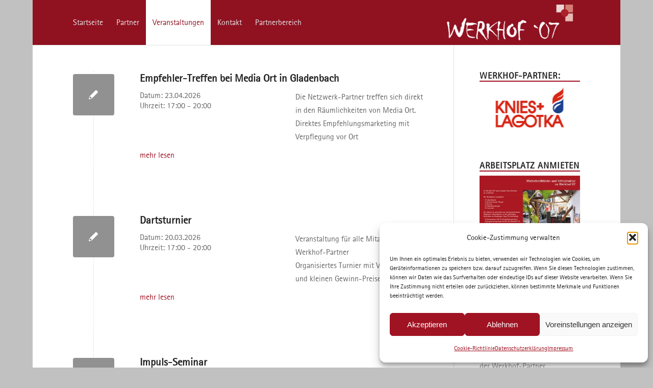

--- FILE ---
content_type: text/html; charset=UTF-8
request_url: https://www.werkhof07.de/event
body_size: 29220
content:
<!DOCTYPE html>
<html lang="de" class="html_boxed responsive av-preloader-disabled  html_header_top html_logo_right html_main_nav_header html_menu_left html_slim html_header_sticky_disabled html_header_shrinking_disabled html_mobile_menu_tablet html_header_searchicon_disabled html_content_align_center html_header_unstick_top_disabled html_header_stretch_disabled html_av-overlay-side html_av-overlay-side-classic html_av-submenu-noclone html_entry_id_2970 av-cookies-no-cookie-consent av-default-lightbox av-no-preview html_text_menu_active av-mobile-menu-switch-default">
<head>
<meta charset="UTF-8" />


<!-- mobile setting -->
<meta name="viewport" content="width=device-width, initial-scale=1">

<!-- Scripts/CSS and wp_head hook -->
<meta name='robots' content='index, follow, max-image-preview:large, max-snippet:-1, max-video-preview:-1' />

	<!-- This site is optimized with the Yoast SEO plugin v26.8 - https://yoast.com/product/yoast-seo-wordpress/ -->
	<title>Events Archiv - Werkhof &#039;07</title>
	<link rel="canonical" href="https://www.werkhof07.de/event" />
	<link rel="next" href="https://www.werkhof07.de/event/page/2" />
	<meta property="og:locale" content="de_DE" />
	<meta property="og:type" content="website" />
	<meta property="og:title" content="Events Archiv - Werkhof &#039;07" />
	<meta property="og:url" content="https://www.werkhof07.de/event" />
	<meta property="og:site_name" content="Werkhof &#039;07" />
	<meta name="twitter:card" content="summary_large_image" />
	<script type="application/ld+json" class="yoast-schema-graph">{"@context":"https://schema.org","@graph":[{"@type":"CollectionPage","@id":"https://www.werkhof07.de/event","url":"https://www.werkhof07.de/event","name":"Events Archiv - Werkhof &#039;07","isPartOf":{"@id":"https://www.werkhof07.de/#website"},"breadcrumb":{"@id":"https://www.werkhof07.de/event#breadcrumb"},"inLanguage":"de"},{"@type":"BreadcrumbList","@id":"https://www.werkhof07.de/event#breadcrumb","itemListElement":[{"@type":"ListItem","position":1,"name":"Startseite","item":"https://www.werkhof07.de/startseite"},{"@type":"ListItem","position":2,"name":"Events"}]},{"@type":"WebSite","@id":"https://www.werkhof07.de/#website","url":"https://www.werkhof07.de/","name":"Werkhof &#039;07","description":"Forum für Bauherren und Unternehmen","potentialAction":[{"@type":"SearchAction","target":{"@type":"EntryPoint","urlTemplate":"https://www.werkhof07.de/?s={search_term_string}"},"query-input":{"@type":"PropertyValueSpecification","valueRequired":true,"valueName":"search_term_string"}}],"inLanguage":"de"}]}</script>
	<!-- / Yoast SEO plugin. -->


<link rel='dns-prefetch' href='//www.werkhof07.de' />
<link rel="alternate" type="application/rss+xml" title="Werkhof &#039;07 &raquo; Feed" href="https://www.werkhof07.de/feed" />
<link rel="alternate" type="application/rss+xml" title="Werkhof &#039;07 &raquo; Kommentar-Feed" href="https://www.werkhof07.de/comments/feed" />
<link rel="alternate" type="application/rss+xml" title="Werkhof &#039;07 &raquo; Events-Feed" href="https://www.werkhof07.de/event/feed/" />
<style id='wp-img-auto-sizes-contain-inline-css' type='text/css'>
img:is([sizes=auto i],[sizes^="auto," i]){contain-intrinsic-size:3000px 1500px}
/*# sourceURL=wp-img-auto-sizes-contain-inline-css */
</style>
<link rel='stylesheet' id='avia-grid-css' href='https://www.werkhof07.de/wp-content/themes/enfold/css/grid.css?ver=7.1.3' type='text/css' media='all' />
<link rel='stylesheet' id='avia-base-css' href='https://www.werkhof07.de/wp-content/themes/enfold/css/base.css?ver=7.1.3' type='text/css' media='all' />
<link rel='stylesheet' id='avia-layout-css' href='https://www.werkhof07.de/wp-content/themes/enfold/css/layout.css?ver=7.1.3' type='text/css' media='all' />
<link rel='stylesheet' id='avia-module-slideshow-css' href='https://www.werkhof07.de/wp-content/themes/enfold/config-templatebuilder/avia-shortcodes/slideshow/slideshow.css?ver=6.9' type='text/css' media='all' />
<link rel='stylesheet' id='avia-module-audioplayer-css' href='https://www.werkhof07.de/wp-content/themes/enfold/config-templatebuilder/avia-shortcodes/audio-player/audio-player.css?ver=7.1.3' type='text/css' media='all' />
<link rel='stylesheet' id='avia-module-blog-css' href='https://www.werkhof07.de/wp-content/themes/enfold/config-templatebuilder/avia-shortcodes/blog/blog.css?ver=7.1.3' type='text/css' media='all' />
<link rel='stylesheet' id='avia-module-postslider-css' href='https://www.werkhof07.de/wp-content/themes/enfold/config-templatebuilder/avia-shortcodes/postslider/postslider.css?ver=7.1.3' type='text/css' media='all' />
<link rel='stylesheet' id='avia-module-button-css' href='https://www.werkhof07.de/wp-content/themes/enfold/config-templatebuilder/avia-shortcodes/buttons/buttons.css?ver=7.1.3' type='text/css' media='all' />
<link rel='stylesheet' id='avia-module-buttonrow-css' href='https://www.werkhof07.de/wp-content/themes/enfold/config-templatebuilder/avia-shortcodes/buttonrow/buttonrow.css?ver=7.1.3' type='text/css' media='all' />
<link rel='stylesheet' id='avia-module-button-fullwidth-css' href='https://www.werkhof07.de/wp-content/themes/enfold/config-templatebuilder/avia-shortcodes/buttons_fullwidth/buttons_fullwidth.css?ver=7.1.3' type='text/css' media='all' />
<link rel='stylesheet' id='avia-module-catalogue-css' href='https://www.werkhof07.de/wp-content/themes/enfold/config-templatebuilder/avia-shortcodes/catalogue/catalogue.css?ver=7.1.3' type='text/css' media='all' />
<link rel='stylesheet' id='avia-module-comments-css' href='https://www.werkhof07.de/wp-content/themes/enfold/config-templatebuilder/avia-shortcodes/comments/comments.css?ver=7.1.3' type='text/css' media='all' />
<link rel='stylesheet' id='avia-module-contact-css' href='https://www.werkhof07.de/wp-content/themes/enfold/config-templatebuilder/avia-shortcodes/contact/contact.css?ver=7.1.3' type='text/css' media='all' />
<link rel='stylesheet' id='avia-module-slideshow-contentpartner-css' href='https://www.werkhof07.de/wp-content/themes/enfold/config-templatebuilder/avia-shortcodes/contentslider/contentslider.css?ver=7.1.3' type='text/css' media='all' />
<link rel='stylesheet' id='avia-module-countdown-css' href='https://www.werkhof07.de/wp-content/themes/enfold/config-templatebuilder/avia-shortcodes/countdown/countdown.css?ver=7.1.3' type='text/css' media='all' />
<link rel='stylesheet' id='avia-module-dynamic-field-css' href='https://www.werkhof07.de/wp-content/themes/enfold/config-templatebuilder/avia-shortcodes/dynamic_field/dynamic_field.css?ver=7.1.3' type='text/css' media='all' />
<link rel='stylesheet' id='avia-module-gallery-css' href='https://www.werkhof07.de/wp-content/themes/enfold/config-templatebuilder/avia-shortcodes/gallery/gallery.css?ver=7.1.3' type='text/css' media='all' />
<link rel='stylesheet' id='avia-module-gallery-hor-css' href='https://www.werkhof07.de/wp-content/themes/enfold/config-templatebuilder/avia-shortcodes/gallery_horizontal/gallery_horizontal.css?ver=7.1.3' type='text/css' media='all' />
<link rel='stylesheet' id='avia-module-maps-css' href='https://www.werkhof07.de/wp-content/themes/enfold/config-templatebuilder/avia-shortcodes/google_maps/google_maps.css?ver=7.1.3' type='text/css' media='all' />
<link rel='stylesheet' id='avia-module-gridrow-css' href='https://www.werkhof07.de/wp-content/themes/enfold/config-templatebuilder/avia-shortcodes/grid_row/grid_row.css?ver=7.1.3' type='text/css' media='all' />
<link rel='stylesheet' id='avia-module-heading-css' href='https://www.werkhof07.de/wp-content/themes/enfold/config-templatebuilder/avia-shortcodes/heading/heading.css?ver=7.1.3' type='text/css' media='all' />
<link rel='stylesheet' id='avia-module-rotator-css' href='https://www.werkhof07.de/wp-content/themes/enfold/config-templatebuilder/avia-shortcodes/headline_rotator/headline_rotator.css?ver=7.1.3' type='text/css' media='all' />
<link rel='stylesheet' id='avia-module-hr-css' href='https://www.werkhof07.de/wp-content/themes/enfold/config-templatebuilder/avia-shortcodes/hr/hr.css?ver=7.1.3' type='text/css' media='all' />
<link rel='stylesheet' id='avia-module-icon-css' href='https://www.werkhof07.de/wp-content/themes/enfold/config-templatebuilder/avia-shortcodes/icon/icon.css?ver=7.1.3' type='text/css' media='all' />
<link rel='stylesheet' id='avia-module-icon-circles-css' href='https://www.werkhof07.de/wp-content/themes/enfold/config-templatebuilder/avia-shortcodes/icon_circles/icon_circles.css?ver=7.1.3' type='text/css' media='all' />
<link rel='stylesheet' id='avia-module-iconbox-css' href='https://www.werkhof07.de/wp-content/themes/enfold/config-templatebuilder/avia-shortcodes/iconbox/iconbox.css?ver=7.1.3' type='text/css' media='all' />
<link rel='stylesheet' id='avia-module-icongrid-css' href='https://www.werkhof07.de/wp-content/themes/enfold/config-templatebuilder/avia-shortcodes/icongrid/icongrid.css?ver=7.1.3' type='text/css' media='all' />
<link rel='stylesheet' id='avia-module-iconlist-css' href='https://www.werkhof07.de/wp-content/themes/enfold/config-templatebuilder/avia-shortcodes/iconlist/iconlist.css?ver=7.1.3' type='text/css' media='all' />
<link rel='stylesheet' id='avia-module-image-css' href='https://www.werkhof07.de/wp-content/themes/enfold/config-templatebuilder/avia-shortcodes/image/image.css?ver=7.1.3' type='text/css' media='all' />
<link rel='stylesheet' id='avia-module-image-diff-css' href='https://www.werkhof07.de/wp-content/themes/enfold/config-templatebuilder/avia-shortcodes/image_diff/image_diff.css?ver=7.1.3' type='text/css' media='all' />
<link rel='stylesheet' id='avia-module-hotspot-css' href='https://www.werkhof07.de/wp-content/themes/enfold/config-templatebuilder/avia-shortcodes/image_hotspots/image_hotspots.css?ver=7.1.3' type='text/css' media='all' />
<link rel='stylesheet' id='avia-module-sc-lottie-animation-css' href='https://www.werkhof07.de/wp-content/themes/enfold/config-templatebuilder/avia-shortcodes/lottie_animation/lottie_animation.css?ver=7.1.3' type='text/css' media='all' />
<link rel='stylesheet' id='avia-module-magazine-css' href='https://www.werkhof07.de/wp-content/themes/enfold/config-templatebuilder/avia-shortcodes/magazine/magazine.css?ver=7.1.3' type='text/css' media='all' />
<link rel='stylesheet' id='avia-module-masonry-css' href='https://www.werkhof07.de/wp-content/themes/enfold/config-templatebuilder/avia-shortcodes/masonry_entries/masonry_entries.css?ver=7.1.3' type='text/css' media='all' />
<link rel='stylesheet' id='avia-siteloader-css' href='https://www.werkhof07.de/wp-content/themes/enfold/css/avia-snippet-site-preloader.css?ver=7.1.3' type='text/css' media='all' />
<link rel='stylesheet' id='avia-module-menu-css' href='https://www.werkhof07.de/wp-content/themes/enfold/config-templatebuilder/avia-shortcodes/menu/menu.css?ver=7.1.3' type='text/css' media='all' />
<link rel='stylesheet' id='avia-module-notification-css' href='https://www.werkhof07.de/wp-content/themes/enfold/config-templatebuilder/avia-shortcodes/notification/notification.css?ver=7.1.3' type='text/css' media='all' />
<link rel='stylesheet' id='avia-module-numbers-css' href='https://www.werkhof07.de/wp-content/themes/enfold/config-templatebuilder/avia-shortcodes/numbers/numbers.css?ver=7.1.3' type='text/css' media='all' />
<link rel='stylesheet' id='avia-module-portfolio-css' href='https://www.werkhof07.de/wp-content/themes/enfold/config-templatebuilder/avia-shortcodes/portfolio/portfolio.css?ver=7.1.3' type='text/css' media='all' />
<link rel='stylesheet' id='avia-module-post-metadata-css' href='https://www.werkhof07.de/wp-content/themes/enfold/config-templatebuilder/avia-shortcodes/post_metadata/post_metadata.css?ver=7.1.3' type='text/css' media='all' />
<link rel='stylesheet' id='avia-module-progress-bar-css' href='https://www.werkhof07.de/wp-content/themes/enfold/config-templatebuilder/avia-shortcodes/progressbar/progressbar.css?ver=7.1.3' type='text/css' media='all' />
<link rel='stylesheet' id='avia-module-promobox-css' href='https://www.werkhof07.de/wp-content/themes/enfold/config-templatebuilder/avia-shortcodes/promobox/promobox.css?ver=7.1.3' type='text/css' media='all' />
<link rel='stylesheet' id='avia-sc-search-css' href='https://www.werkhof07.de/wp-content/themes/enfold/config-templatebuilder/avia-shortcodes/search/search.css?ver=7.1.3' type='text/css' media='all' />
<link rel='stylesheet' id='avia-module-slideshow-accordion-css' href='https://www.werkhof07.de/wp-content/themes/enfold/config-templatebuilder/avia-shortcodes/slideshow_accordion/slideshow_accordion.css?ver=7.1.3' type='text/css' media='all' />
<link rel='stylesheet' id='avia-module-slideshow-feature-image-css' href='https://www.werkhof07.de/wp-content/themes/enfold/config-templatebuilder/avia-shortcodes/slideshow_feature_image/slideshow_feature_image.css?ver=7.1.3' type='text/css' media='all' />
<link rel='stylesheet' id='avia-module-slideshow-fullsize-css' href='https://www.werkhof07.de/wp-content/themes/enfold/config-templatebuilder/avia-shortcodes/slideshow_fullsize/slideshow_fullsize.css?ver=7.1.3' type='text/css' media='all' />
<link rel='stylesheet' id='avia-module-slideshow-fullscreen-css' href='https://www.werkhof07.de/wp-content/themes/enfold/config-templatebuilder/avia-shortcodes/slideshow_fullscreen/slideshow_fullscreen.css?ver=7.1.3' type='text/css' media='all' />
<link rel='stylesheet' id='avia-module-slideshow-ls-css' href='https://www.werkhof07.de/wp-content/themes/enfold/config-templatebuilder/avia-shortcodes/slideshow_layerslider/slideshow_layerslider.css?ver=7.1.3' type='text/css' media='all' />
<link rel='stylesheet' id='avia-module-social-css' href='https://www.werkhof07.de/wp-content/themes/enfold/config-templatebuilder/avia-shortcodes/social_share/social_share.css?ver=7.1.3' type='text/css' media='all' />
<link rel='stylesheet' id='avia-module-tabsection-css' href='https://www.werkhof07.de/wp-content/themes/enfold/config-templatebuilder/avia-shortcodes/tab_section/tab_section.css?ver=7.1.3' type='text/css' media='all' />
<link rel='stylesheet' id='avia-module-table-css' href='https://www.werkhof07.de/wp-content/themes/enfold/config-templatebuilder/avia-shortcodes/table/table.css?ver=7.1.3' type='text/css' media='all' />
<link rel='stylesheet' id='avia-module-tabs-css' href='https://www.werkhof07.de/wp-content/themes/enfold/config-templatebuilder/avia-shortcodes/tabs/tabs.css?ver=7.1.3' type='text/css' media='all' />
<link rel='stylesheet' id='avia-module-team-css' href='https://www.werkhof07.de/wp-content/themes/enfold/config-templatebuilder/avia-shortcodes/team/team.css?ver=7.1.3' type='text/css' media='all' />
<link rel='stylesheet' id='avia-module-testimonials-css' href='https://www.werkhof07.de/wp-content/themes/enfold/config-templatebuilder/avia-shortcodes/testimonials/testimonials.css?ver=7.1.3' type='text/css' media='all' />
<link rel='stylesheet' id='avia-module-timeline-css' href='https://www.werkhof07.de/wp-content/themes/enfold/config-templatebuilder/avia-shortcodes/timeline/timeline.css?ver=7.1.3' type='text/css' media='all' />
<link rel='stylesheet' id='avia-module-toggles-css' href='https://www.werkhof07.de/wp-content/themes/enfold/config-templatebuilder/avia-shortcodes/toggles/toggles.css?ver=7.1.3' type='text/css' media='all' />
<link rel='stylesheet' id='avia-module-video-css' href='https://www.werkhof07.de/wp-content/themes/enfold/config-templatebuilder/avia-shortcodes/video/video.css?ver=7.1.3' type='text/css' media='all' />
<style id='wp-emoji-styles-inline-css' type='text/css'>

	img.wp-smiley, img.emoji {
		display: inline !important;
		border: none !important;
		box-shadow: none !important;
		height: 1em !important;
		width: 1em !important;
		margin: 0 0.07em !important;
		vertical-align: -0.1em !important;
		background: none !important;
		padding: 0 !important;
	}
/*# sourceURL=wp-emoji-styles-inline-css */
</style>
<style id='wp-block-library-inline-css' type='text/css'>
:root{--wp-block-synced-color:#7a00df;--wp-block-synced-color--rgb:122,0,223;--wp-bound-block-color:var(--wp-block-synced-color);--wp-editor-canvas-background:#ddd;--wp-admin-theme-color:#007cba;--wp-admin-theme-color--rgb:0,124,186;--wp-admin-theme-color-darker-10:#006ba1;--wp-admin-theme-color-darker-10--rgb:0,107,160.5;--wp-admin-theme-color-darker-20:#005a87;--wp-admin-theme-color-darker-20--rgb:0,90,135;--wp-admin-border-width-focus:2px}@media (min-resolution:192dpi){:root{--wp-admin-border-width-focus:1.5px}}.wp-element-button{cursor:pointer}:root .has-very-light-gray-background-color{background-color:#eee}:root .has-very-dark-gray-background-color{background-color:#313131}:root .has-very-light-gray-color{color:#eee}:root .has-very-dark-gray-color{color:#313131}:root .has-vivid-green-cyan-to-vivid-cyan-blue-gradient-background{background:linear-gradient(135deg,#00d084,#0693e3)}:root .has-purple-crush-gradient-background{background:linear-gradient(135deg,#34e2e4,#4721fb 50%,#ab1dfe)}:root .has-hazy-dawn-gradient-background{background:linear-gradient(135deg,#faaca8,#dad0ec)}:root .has-subdued-olive-gradient-background{background:linear-gradient(135deg,#fafae1,#67a671)}:root .has-atomic-cream-gradient-background{background:linear-gradient(135deg,#fdd79a,#004a59)}:root .has-nightshade-gradient-background{background:linear-gradient(135deg,#330968,#31cdcf)}:root .has-midnight-gradient-background{background:linear-gradient(135deg,#020381,#2874fc)}:root{--wp--preset--font-size--normal:16px;--wp--preset--font-size--huge:42px}.has-regular-font-size{font-size:1em}.has-larger-font-size{font-size:2.625em}.has-normal-font-size{font-size:var(--wp--preset--font-size--normal)}.has-huge-font-size{font-size:var(--wp--preset--font-size--huge)}.has-text-align-center{text-align:center}.has-text-align-left{text-align:left}.has-text-align-right{text-align:right}.has-fit-text{white-space:nowrap!important}#end-resizable-editor-section{display:none}.aligncenter{clear:both}.items-justified-left{justify-content:flex-start}.items-justified-center{justify-content:center}.items-justified-right{justify-content:flex-end}.items-justified-space-between{justify-content:space-between}.screen-reader-text{border:0;clip-path:inset(50%);height:1px;margin:-1px;overflow:hidden;padding:0;position:absolute;width:1px;word-wrap:normal!important}.screen-reader-text:focus{background-color:#ddd;clip-path:none;color:#444;display:block;font-size:1em;height:auto;left:5px;line-height:normal;padding:15px 23px 14px;text-decoration:none;top:5px;width:auto;z-index:100000}html :where(.has-border-color){border-style:solid}html :where([style*=border-top-color]){border-top-style:solid}html :where([style*=border-right-color]){border-right-style:solid}html :where([style*=border-bottom-color]){border-bottom-style:solid}html :where([style*=border-left-color]){border-left-style:solid}html :where([style*=border-width]){border-style:solid}html :where([style*=border-top-width]){border-top-style:solid}html :where([style*=border-right-width]){border-right-style:solid}html :where([style*=border-bottom-width]){border-bottom-style:solid}html :where([style*=border-left-width]){border-left-style:solid}html :where(img[class*=wp-image-]){height:auto;max-width:100%}:where(figure){margin:0 0 1em}html :where(.is-position-sticky){--wp-admin--admin-bar--position-offset:var(--wp-admin--admin-bar--height,0px)}@media screen and (max-width:600px){html :where(.is-position-sticky){--wp-admin--admin-bar--position-offset:0px}}

/*# sourceURL=wp-block-library-inline-css */
</style><style id='global-styles-inline-css' type='text/css'>
:root{--wp--preset--aspect-ratio--square: 1;--wp--preset--aspect-ratio--4-3: 4/3;--wp--preset--aspect-ratio--3-4: 3/4;--wp--preset--aspect-ratio--3-2: 3/2;--wp--preset--aspect-ratio--2-3: 2/3;--wp--preset--aspect-ratio--16-9: 16/9;--wp--preset--aspect-ratio--9-16: 9/16;--wp--preset--color--black: #000000;--wp--preset--color--cyan-bluish-gray: #abb8c3;--wp--preset--color--white: #ffffff;--wp--preset--color--pale-pink: #f78da7;--wp--preset--color--vivid-red: #cf2e2e;--wp--preset--color--luminous-vivid-orange: #ff6900;--wp--preset--color--luminous-vivid-amber: #fcb900;--wp--preset--color--light-green-cyan: #7bdcb5;--wp--preset--color--vivid-green-cyan: #00d084;--wp--preset--color--pale-cyan-blue: #8ed1fc;--wp--preset--color--vivid-cyan-blue: #0693e3;--wp--preset--color--vivid-purple: #9b51e0;--wp--preset--color--metallic-red: #b02b2c;--wp--preset--color--maximum-yellow-red: #edae44;--wp--preset--color--yellow-sun: #eeee22;--wp--preset--color--palm-leaf: #83a846;--wp--preset--color--aero: #7bb0e7;--wp--preset--color--old-lavender: #745f7e;--wp--preset--color--steel-teal: #5f8789;--wp--preset--color--raspberry-pink: #d65799;--wp--preset--color--medium-turquoise: #4ecac2;--wp--preset--gradient--vivid-cyan-blue-to-vivid-purple: linear-gradient(135deg,rgb(6,147,227) 0%,rgb(155,81,224) 100%);--wp--preset--gradient--light-green-cyan-to-vivid-green-cyan: linear-gradient(135deg,rgb(122,220,180) 0%,rgb(0,208,130) 100%);--wp--preset--gradient--luminous-vivid-amber-to-luminous-vivid-orange: linear-gradient(135deg,rgb(252,185,0) 0%,rgb(255,105,0) 100%);--wp--preset--gradient--luminous-vivid-orange-to-vivid-red: linear-gradient(135deg,rgb(255,105,0) 0%,rgb(207,46,46) 100%);--wp--preset--gradient--very-light-gray-to-cyan-bluish-gray: linear-gradient(135deg,rgb(238,238,238) 0%,rgb(169,184,195) 100%);--wp--preset--gradient--cool-to-warm-spectrum: linear-gradient(135deg,rgb(74,234,220) 0%,rgb(151,120,209) 20%,rgb(207,42,186) 40%,rgb(238,44,130) 60%,rgb(251,105,98) 80%,rgb(254,248,76) 100%);--wp--preset--gradient--blush-light-purple: linear-gradient(135deg,rgb(255,206,236) 0%,rgb(152,150,240) 100%);--wp--preset--gradient--blush-bordeaux: linear-gradient(135deg,rgb(254,205,165) 0%,rgb(254,45,45) 50%,rgb(107,0,62) 100%);--wp--preset--gradient--luminous-dusk: linear-gradient(135deg,rgb(255,203,112) 0%,rgb(199,81,192) 50%,rgb(65,88,208) 100%);--wp--preset--gradient--pale-ocean: linear-gradient(135deg,rgb(255,245,203) 0%,rgb(182,227,212) 50%,rgb(51,167,181) 100%);--wp--preset--gradient--electric-grass: linear-gradient(135deg,rgb(202,248,128) 0%,rgb(113,206,126) 100%);--wp--preset--gradient--midnight: linear-gradient(135deg,rgb(2,3,129) 0%,rgb(40,116,252) 100%);--wp--preset--font-size--small: 1rem;--wp--preset--font-size--medium: 1.125rem;--wp--preset--font-size--large: 1.75rem;--wp--preset--font-size--x-large: clamp(1.75rem, 3vw, 2.25rem);--wp--preset--spacing--20: 0.44rem;--wp--preset--spacing--30: 0.67rem;--wp--preset--spacing--40: 1rem;--wp--preset--spacing--50: 1.5rem;--wp--preset--spacing--60: 2.25rem;--wp--preset--spacing--70: 3.38rem;--wp--preset--spacing--80: 5.06rem;--wp--preset--shadow--natural: 6px 6px 9px rgba(0, 0, 0, 0.2);--wp--preset--shadow--deep: 12px 12px 50px rgba(0, 0, 0, 0.4);--wp--preset--shadow--sharp: 6px 6px 0px rgba(0, 0, 0, 0.2);--wp--preset--shadow--outlined: 6px 6px 0px -3px rgb(255, 255, 255), 6px 6px rgb(0, 0, 0);--wp--preset--shadow--crisp: 6px 6px 0px rgb(0, 0, 0);}:root { --wp--style--global--content-size: 800px;--wp--style--global--wide-size: 1130px; }:where(body) { margin: 0; }.wp-site-blocks > .alignleft { float: left; margin-right: 2em; }.wp-site-blocks > .alignright { float: right; margin-left: 2em; }.wp-site-blocks > .aligncenter { justify-content: center; margin-left: auto; margin-right: auto; }:where(.is-layout-flex){gap: 0.5em;}:where(.is-layout-grid){gap: 0.5em;}.is-layout-flow > .alignleft{float: left;margin-inline-start: 0;margin-inline-end: 2em;}.is-layout-flow > .alignright{float: right;margin-inline-start: 2em;margin-inline-end: 0;}.is-layout-flow > .aligncenter{margin-left: auto !important;margin-right: auto !important;}.is-layout-constrained > .alignleft{float: left;margin-inline-start: 0;margin-inline-end: 2em;}.is-layout-constrained > .alignright{float: right;margin-inline-start: 2em;margin-inline-end: 0;}.is-layout-constrained > .aligncenter{margin-left: auto !important;margin-right: auto !important;}.is-layout-constrained > :where(:not(.alignleft):not(.alignright):not(.alignfull)){max-width: var(--wp--style--global--content-size);margin-left: auto !important;margin-right: auto !important;}.is-layout-constrained > .alignwide{max-width: var(--wp--style--global--wide-size);}body .is-layout-flex{display: flex;}.is-layout-flex{flex-wrap: wrap;align-items: center;}.is-layout-flex > :is(*, div){margin: 0;}body .is-layout-grid{display: grid;}.is-layout-grid > :is(*, div){margin: 0;}body{padding-top: 0px;padding-right: 0px;padding-bottom: 0px;padding-left: 0px;}a:where(:not(.wp-element-button)){text-decoration: underline;}:root :where(.wp-element-button, .wp-block-button__link){background-color: #32373c;border-width: 0;color: #fff;font-family: inherit;font-size: inherit;font-style: inherit;font-weight: inherit;letter-spacing: inherit;line-height: inherit;padding-top: calc(0.667em + 2px);padding-right: calc(1.333em + 2px);padding-bottom: calc(0.667em + 2px);padding-left: calc(1.333em + 2px);text-decoration: none;text-transform: inherit;}.has-black-color{color: var(--wp--preset--color--black) !important;}.has-cyan-bluish-gray-color{color: var(--wp--preset--color--cyan-bluish-gray) !important;}.has-white-color{color: var(--wp--preset--color--white) !important;}.has-pale-pink-color{color: var(--wp--preset--color--pale-pink) !important;}.has-vivid-red-color{color: var(--wp--preset--color--vivid-red) !important;}.has-luminous-vivid-orange-color{color: var(--wp--preset--color--luminous-vivid-orange) !important;}.has-luminous-vivid-amber-color{color: var(--wp--preset--color--luminous-vivid-amber) !important;}.has-light-green-cyan-color{color: var(--wp--preset--color--light-green-cyan) !important;}.has-vivid-green-cyan-color{color: var(--wp--preset--color--vivid-green-cyan) !important;}.has-pale-cyan-blue-color{color: var(--wp--preset--color--pale-cyan-blue) !important;}.has-vivid-cyan-blue-color{color: var(--wp--preset--color--vivid-cyan-blue) !important;}.has-vivid-purple-color{color: var(--wp--preset--color--vivid-purple) !important;}.has-metallic-red-color{color: var(--wp--preset--color--metallic-red) !important;}.has-maximum-yellow-red-color{color: var(--wp--preset--color--maximum-yellow-red) !important;}.has-yellow-sun-color{color: var(--wp--preset--color--yellow-sun) !important;}.has-palm-leaf-color{color: var(--wp--preset--color--palm-leaf) !important;}.has-aero-color{color: var(--wp--preset--color--aero) !important;}.has-old-lavender-color{color: var(--wp--preset--color--old-lavender) !important;}.has-steel-teal-color{color: var(--wp--preset--color--steel-teal) !important;}.has-raspberry-pink-color{color: var(--wp--preset--color--raspberry-pink) !important;}.has-medium-turquoise-color{color: var(--wp--preset--color--medium-turquoise) !important;}.has-black-background-color{background-color: var(--wp--preset--color--black) !important;}.has-cyan-bluish-gray-background-color{background-color: var(--wp--preset--color--cyan-bluish-gray) !important;}.has-white-background-color{background-color: var(--wp--preset--color--white) !important;}.has-pale-pink-background-color{background-color: var(--wp--preset--color--pale-pink) !important;}.has-vivid-red-background-color{background-color: var(--wp--preset--color--vivid-red) !important;}.has-luminous-vivid-orange-background-color{background-color: var(--wp--preset--color--luminous-vivid-orange) !important;}.has-luminous-vivid-amber-background-color{background-color: var(--wp--preset--color--luminous-vivid-amber) !important;}.has-light-green-cyan-background-color{background-color: var(--wp--preset--color--light-green-cyan) !important;}.has-vivid-green-cyan-background-color{background-color: var(--wp--preset--color--vivid-green-cyan) !important;}.has-pale-cyan-blue-background-color{background-color: var(--wp--preset--color--pale-cyan-blue) !important;}.has-vivid-cyan-blue-background-color{background-color: var(--wp--preset--color--vivid-cyan-blue) !important;}.has-vivid-purple-background-color{background-color: var(--wp--preset--color--vivid-purple) !important;}.has-metallic-red-background-color{background-color: var(--wp--preset--color--metallic-red) !important;}.has-maximum-yellow-red-background-color{background-color: var(--wp--preset--color--maximum-yellow-red) !important;}.has-yellow-sun-background-color{background-color: var(--wp--preset--color--yellow-sun) !important;}.has-palm-leaf-background-color{background-color: var(--wp--preset--color--palm-leaf) !important;}.has-aero-background-color{background-color: var(--wp--preset--color--aero) !important;}.has-old-lavender-background-color{background-color: var(--wp--preset--color--old-lavender) !important;}.has-steel-teal-background-color{background-color: var(--wp--preset--color--steel-teal) !important;}.has-raspberry-pink-background-color{background-color: var(--wp--preset--color--raspberry-pink) !important;}.has-medium-turquoise-background-color{background-color: var(--wp--preset--color--medium-turquoise) !important;}.has-black-border-color{border-color: var(--wp--preset--color--black) !important;}.has-cyan-bluish-gray-border-color{border-color: var(--wp--preset--color--cyan-bluish-gray) !important;}.has-white-border-color{border-color: var(--wp--preset--color--white) !important;}.has-pale-pink-border-color{border-color: var(--wp--preset--color--pale-pink) !important;}.has-vivid-red-border-color{border-color: var(--wp--preset--color--vivid-red) !important;}.has-luminous-vivid-orange-border-color{border-color: var(--wp--preset--color--luminous-vivid-orange) !important;}.has-luminous-vivid-amber-border-color{border-color: var(--wp--preset--color--luminous-vivid-amber) !important;}.has-light-green-cyan-border-color{border-color: var(--wp--preset--color--light-green-cyan) !important;}.has-vivid-green-cyan-border-color{border-color: var(--wp--preset--color--vivid-green-cyan) !important;}.has-pale-cyan-blue-border-color{border-color: var(--wp--preset--color--pale-cyan-blue) !important;}.has-vivid-cyan-blue-border-color{border-color: var(--wp--preset--color--vivid-cyan-blue) !important;}.has-vivid-purple-border-color{border-color: var(--wp--preset--color--vivid-purple) !important;}.has-metallic-red-border-color{border-color: var(--wp--preset--color--metallic-red) !important;}.has-maximum-yellow-red-border-color{border-color: var(--wp--preset--color--maximum-yellow-red) !important;}.has-yellow-sun-border-color{border-color: var(--wp--preset--color--yellow-sun) !important;}.has-palm-leaf-border-color{border-color: var(--wp--preset--color--palm-leaf) !important;}.has-aero-border-color{border-color: var(--wp--preset--color--aero) !important;}.has-old-lavender-border-color{border-color: var(--wp--preset--color--old-lavender) !important;}.has-steel-teal-border-color{border-color: var(--wp--preset--color--steel-teal) !important;}.has-raspberry-pink-border-color{border-color: var(--wp--preset--color--raspberry-pink) !important;}.has-medium-turquoise-border-color{border-color: var(--wp--preset--color--medium-turquoise) !important;}.has-vivid-cyan-blue-to-vivid-purple-gradient-background{background: var(--wp--preset--gradient--vivid-cyan-blue-to-vivid-purple) !important;}.has-light-green-cyan-to-vivid-green-cyan-gradient-background{background: var(--wp--preset--gradient--light-green-cyan-to-vivid-green-cyan) !important;}.has-luminous-vivid-amber-to-luminous-vivid-orange-gradient-background{background: var(--wp--preset--gradient--luminous-vivid-amber-to-luminous-vivid-orange) !important;}.has-luminous-vivid-orange-to-vivid-red-gradient-background{background: var(--wp--preset--gradient--luminous-vivid-orange-to-vivid-red) !important;}.has-very-light-gray-to-cyan-bluish-gray-gradient-background{background: var(--wp--preset--gradient--very-light-gray-to-cyan-bluish-gray) !important;}.has-cool-to-warm-spectrum-gradient-background{background: var(--wp--preset--gradient--cool-to-warm-spectrum) !important;}.has-blush-light-purple-gradient-background{background: var(--wp--preset--gradient--blush-light-purple) !important;}.has-blush-bordeaux-gradient-background{background: var(--wp--preset--gradient--blush-bordeaux) !important;}.has-luminous-dusk-gradient-background{background: var(--wp--preset--gradient--luminous-dusk) !important;}.has-pale-ocean-gradient-background{background: var(--wp--preset--gradient--pale-ocean) !important;}.has-electric-grass-gradient-background{background: var(--wp--preset--gradient--electric-grass) !important;}.has-midnight-gradient-background{background: var(--wp--preset--gradient--midnight) !important;}.has-small-font-size{font-size: var(--wp--preset--font-size--small) !important;}.has-medium-font-size{font-size: var(--wp--preset--font-size--medium) !important;}.has-large-font-size{font-size: var(--wp--preset--font-size--large) !important;}.has-x-large-font-size{font-size: var(--wp--preset--font-size--x-large) !important;}
/*# sourceURL=global-styles-inline-css */
</style>

<link rel='stylesheet' id='contact-form-7-css' href='https://www.werkhof07.de/wp-content/plugins/contact-form-7/includes/css/styles.css?ver=6.1.4' type='text/css' media='all' />
<link rel='stylesheet' id='wpa-css-css' href='https://www.werkhof07.de/wp-content/plugins/honeypot/includes/css/wpa.css?ver=2.3.04' type='text/css' media='all' />
<link rel='stylesheet' id='related-pages-styles-css' href='https://www.werkhof07.de/wp-content/plugins/jm-firmenverzeichnis/css/style.css?ver=6.9' type='text/css' media='all' />
<link rel='stylesheet' id='related-bxslider-style-css' href='https://www.werkhof07.de/wp-content/plugins/jm-firmenverzeichnis/bxslider/jquery.bxslider.css?ver=6.9' type='text/css' media='all' />
<link rel='stylesheet' id='swpm.common-css' href='https://www.werkhof07.de/wp-content/plugins/simple-membership/css/swpm.common.css?ver=4.6.9' type='text/css' media='all' />
<link rel='stylesheet' id='vsel-styles-css' href='https://www.werkhof07.de/wp-content/plugins/very-simple-event-list/css/vsel-style.min.css?ver=6.9' type='text/css' media='all' />
<link rel='stylesheet' id='cmplz-general-css' href='https://www.werkhof07.de/wp-content/plugins/complianz-gdpr/assets/css/cookieblocker.min.css?ver=1766007402' type='text/css' media='all' />
<link rel='stylesheet' id='if-menu-site-css-css' href='https://www.werkhof07.de/wp-content/plugins/if-menu/assets/if-menu-site.css?ver=6.9' type='text/css' media='all' />
<link rel='stylesheet' id='avia-scs-css' href='https://www.werkhof07.de/wp-content/themes/enfold/css/shortcodes.css?ver=7.1.3' type='text/css' media='all' />
<link rel='stylesheet' id='avia-fold-unfold-css' href='https://www.werkhof07.de/wp-content/themes/enfold/css/avia-snippet-fold-unfold.css?ver=7.1.3' type='text/css' media='all' />
<link rel='stylesheet' id='avia-popup-css-css' href='https://www.werkhof07.de/wp-content/themes/enfold/js/aviapopup/magnific-popup.min.css?ver=7.1.3' type='text/css' media='screen' />
<link rel='stylesheet' id='avia-lightbox-css' href='https://www.werkhof07.de/wp-content/themes/enfold/css/avia-snippet-lightbox.css?ver=7.1.3' type='text/css' media='screen' />
<link rel='stylesheet' id='avia-widget-css-css' href='https://www.werkhof07.de/wp-content/themes/enfold/css/avia-snippet-widget.css?ver=7.1.3' type='text/css' media='screen' />
<link rel='stylesheet' id='avia-dynamic-css' href='https://www.werkhof07.de/wp-content/uploads/dynamic_avia/enfold_child.css?ver=696f4ae6f41b6' type='text/css' media='all' />
<link rel='stylesheet' id='avia-custom-css' href='https://www.werkhof07.de/wp-content/themes/enfold/css/custom.css?ver=7.1.3' type='text/css' media='all' />
<link rel='stylesheet' id='avia-style-css' href='https://www.werkhof07.de/wp-content/themes/enfold-child/style.css?ver=7.1.3' type='text/css' media='all' />
<link rel='stylesheet' id='cf7cf-style-css' href='https://www.werkhof07.de/wp-content/plugins/cf7-conditional-fields/style.css?ver=2.6.7' type='text/css' media='all' />
<script type="text/javascript" src="https://www.werkhof07.de/wp-includes/js/jquery/jquery.min.js?ver=3.7.1" id="jquery-core-js"></script>
<script type="text/javascript" src="https://www.werkhof07.de/wp-includes/js/jquery/jquery-migrate.min.js?ver=3.4.1" id="jquery-migrate-js"></script>
<script type="text/javascript" src="https://www.werkhof07.de/wp-content/plugins/jm-firmenverzeichnis/bxslider/jquery.bxslider.min.js?ver=6.9" id="related-bxslider-script-js"></script>
<script type="text/javascript" src="https://www.werkhof07.de/wp-content/plugins/jm-firmenverzeichnis/js/custom.js?ver=6.9" id="related-custom-scripts-js"></script>
<script type="text/javascript" src="https://www.werkhof07.de/wp-content/uploads/dynamic_avia/avia-head-scripts-df7886ac2fb9574a410d05285be45af0---696f4aea6126e.js" id="avia-head-scripts-js"></script>
<link rel="https://api.w.org/" href="https://www.werkhof07.de/wp-json/" /><link rel="EditURI" type="application/rsd+xml" title="RSD" href="https://www.werkhof07.de/xmlrpc.php?rsd" />
<meta name="generator" content="WordPress 6.9" />
			<style>.cmplz-hidden {
					display: none !important;
				}</style>
<link rel="icon" href="https://www.werkhof07.de/wp-content/uploads/2019/03/favicon.png" type="image/png">
<!--[if lt IE 9]><script src="https://www.werkhof07.de/wp-content/themes/enfold/js/html5shiv.js"></script><![endif]--><link rel="profile" href="https://gmpg.org/xfn/11" />
<link rel="alternate" type="application/rss+xml" title="Werkhof &#039;07 RSS2 Feed" href="https://www.werkhof07.de/feed" />
<link rel="pingback" href="https://www.werkhof07.de/xmlrpc.php" />

<!-- To speed up the rendering and to display the site as fast as possible to the user we include some styles and scripts for above the fold content inline -->
<script type="text/javascript">'use strict';var avia_is_mobile=!1;if(/Android|webOS|iPhone|iPad|iPod|BlackBerry|IEMobile|Opera Mini/i.test(navigator.userAgent)&&'ontouchstart' in document.documentElement){avia_is_mobile=!0;document.documentElement.className+=' avia_mobile '}
else{document.documentElement.className+=' avia_desktop '};document.documentElement.className+=' js_active ';(function(){var e=['-webkit-','-moz-','-ms-',''],n='',o=!1,a=!1;for(var t in e){if(e[t]+'transform' in document.documentElement.style){o=!0;n=e[t]+'transform'};if(e[t]+'perspective' in document.documentElement.style){a=!0}};if(o){document.documentElement.className+=' avia_transform '};if(a){document.documentElement.className+=' avia_transform3d '};if(typeof document.getElementsByClassName=='function'&&typeof document.documentElement.getBoundingClientRect=='function'&&avia_is_mobile==!1){if(n&&window.innerHeight>0){setTimeout(function(){var e=0,o={},a=0,t=document.getElementsByClassName('av-parallax'),i=window.pageYOffset||document.documentElement.scrollTop;for(e=0;e<t.length;e++){t[e].style.top='0px';o=t[e].getBoundingClientRect();a=Math.ceil((window.innerHeight+i-o.top)*0.3);t[e].style[n]='translate(0px, '+a+'px)';t[e].style.top='auto';t[e].className+=' enabled-parallax '}},50)}}})();</script><style type="text/css">
		@font-face {font-family: 'entypo-fontello-enfold'; font-weight: normal; font-style: normal; font-display: auto;
		src: url('https://www.werkhof07.de/wp-content/themes/enfold/config-templatebuilder/avia-template-builder/assets/fonts/entypo-fontello-enfold/entypo-fontello-enfold.woff2') format('woff2'),
		url('https://www.werkhof07.de/wp-content/themes/enfold/config-templatebuilder/avia-template-builder/assets/fonts/entypo-fontello-enfold/entypo-fontello-enfold.woff') format('woff'),
		url('https://www.werkhof07.de/wp-content/themes/enfold/config-templatebuilder/avia-template-builder/assets/fonts/entypo-fontello-enfold/entypo-fontello-enfold.ttf') format('truetype'),
		url('https://www.werkhof07.de/wp-content/themes/enfold/config-templatebuilder/avia-template-builder/assets/fonts/entypo-fontello-enfold/entypo-fontello-enfold.svg#entypo-fontello-enfold') format('svg'),
		url('https://www.werkhof07.de/wp-content/themes/enfold/config-templatebuilder/avia-template-builder/assets/fonts/entypo-fontello-enfold/entypo-fontello-enfold.eot'),
		url('https://www.werkhof07.de/wp-content/themes/enfold/config-templatebuilder/avia-template-builder/assets/fonts/entypo-fontello-enfold/entypo-fontello-enfold.eot?#iefix') format('embedded-opentype');
		}

		#top .avia-font-entypo-fontello-enfold, body .avia-font-entypo-fontello-enfold, html body [data-av_iconfont='entypo-fontello-enfold']:before{ font-family: 'entypo-fontello-enfold'; }
		
		@font-face {font-family: 'entypo-fontello'; font-weight: normal; font-style: normal; font-display: auto;
		src: url('https://www.werkhof07.de/wp-content/themes/enfold/config-templatebuilder/avia-template-builder/assets/fonts/entypo-fontello/entypo-fontello.woff2') format('woff2'),
		url('https://www.werkhof07.de/wp-content/themes/enfold/config-templatebuilder/avia-template-builder/assets/fonts/entypo-fontello/entypo-fontello.woff') format('woff'),
		url('https://www.werkhof07.de/wp-content/themes/enfold/config-templatebuilder/avia-template-builder/assets/fonts/entypo-fontello/entypo-fontello.ttf') format('truetype'),
		url('https://www.werkhof07.de/wp-content/themes/enfold/config-templatebuilder/avia-template-builder/assets/fonts/entypo-fontello/entypo-fontello.svg#entypo-fontello') format('svg'),
		url('https://www.werkhof07.de/wp-content/themes/enfold/config-templatebuilder/avia-template-builder/assets/fonts/entypo-fontello/entypo-fontello.eot'),
		url('https://www.werkhof07.de/wp-content/themes/enfold/config-templatebuilder/avia-template-builder/assets/fonts/entypo-fontello/entypo-fontello.eot?#iefix') format('embedded-opentype');
		}

		#top .avia-font-entypo-fontello, body .avia-font-entypo-fontello, html body [data-av_iconfont='entypo-fontello']:before{ font-family: 'entypo-fontello'; }
		</style>
</head>

<body data-cmplz=1 id="top" class="archive post-type-archive post-type-archive-event wp-theme-enfold wp-child-theme-enfold-child boxed rtl_columns av-curtain-numeric agfa-rotis-custom agfa-rotis  avia-responsive-images-support" itemscope="itemscope" itemtype="https://schema.org/WebPage" >

	
	<div id='wrap_all'>

	
<header id='header' class='all_colors header_color light_bg_color  av_header_top av_logo_right av_main_nav_header av_menu_left av_slim av_header_sticky_disabled av_header_shrinking_disabled av_header_stretch_disabled av_mobile_menu_tablet av_header_searchicon_disabled av_header_unstick_top_disabled av_bottom_nav_disabled  av_header_border_disabled' aria-label="Header" data-av_shrink_factor='50' role="banner" itemscope="itemscope" itemtype="https://schema.org/WPHeader" >

		<div  id='header_main' class='container_wrap container_wrap_logo'>

        <div class='container av-logo-container'><div class='inner-container'><span class='logo avia-standard-logo'><a href='https://www.werkhof07.de/' class='' aria-label='Werkhof &#8217;07' title='Werkhof &#8217;07'><img src="https://www.werkhof07.de/wp-content/uploads/2019/03/logo-weiss.png" srcset="https://www.werkhof07.de/wp-content/uploads/2019/03/logo-weiss.png 340w, https://www.werkhof07.de/wp-content/uploads/2019/03/logo-weiss-300x95.png 300w" sizes="(max-width: 340px) 100vw, 340px" height="100" width="300" alt='Werkhof &#039;07' title='Werkhof &#8217;07' /></a></span><nav class='main_menu' data-selectname='Seite auswählen'  role="navigation" itemscope="itemscope" itemtype="https://schema.org/SiteNavigationElement" ><div class="avia-menu av-main-nav-wrap"><ul role="menu" class="menu av-main-nav" id="avia-menu"><li role="menuitem" id="menu-item-17" class="menu-item menu-item-type-post_type menu-item-object-page menu-item-home menu-item-top-level menu-item-top-level-1"><a href="https://www.werkhof07.de/" itemprop="url" tabindex="0"><span class="avia-bullet"></span><span class="avia-menu-text">Startseite</span><span class="avia-menu-fx"><span class="avia-arrow-wrap"><span class="avia-arrow"></span></span></span></a></li>
<li role="menuitem" id="menu-item-53" class="menu-item menu-item-type-post_type menu-item-object-page menu-item-has-children menu-item-top-level menu-item-top-level-2"><a href="https://www.werkhof07.de/partner" itemprop="url" tabindex="0"><span class="avia-bullet"></span><span class="avia-menu-text">Partner</span><span class="avia-menu-fx"><span class="avia-arrow-wrap"><span class="avia-arrow"></span></span></span></a>


<ul class="sub-menu">
	<li role="menuitem" id="menu-item-344" class="menu-item menu-item-type-post_type menu-item-object-page"><a href="https://www.werkhof07.de/partner/wen-finde-ich-wo" itemprop="url" tabindex="0"><span class="avia-bullet"></span><span class="avia-menu-text">Wen finde ich wo?</span></a></li>
	<li role="menuitem" id="menu-item-308" class="menu-item menu-item-type-post_type menu-item-object-page"><a href="https://www.werkhof07.de/partner/firmen-am-standort" itemprop="url" tabindex="0"><span class="avia-bullet"></span><span class="avia-menu-text">Firmen am Standort</span></a></li>
	<li role="menuitem" id="menu-item-878" class="menu-item menu-item-type-post_type menu-item-object-page"><a href="https://www.werkhof07.de/partner/partner-werden" itemprop="url" tabindex="0"><span class="avia-bullet"></span><span class="avia-menu-text">Partner werden</span></a></li>
</ul>
</li>
<li role="menuitem" id="menu-item-505" class="menu-veranstaltungen menu-item menu-item-type-post_type menu-item-object-page menu-item-has-children current-page-ancestor current-menu-ancestor current-menu-parent current-page-parent current_page_parent current_page_ancestor menu-item-top-level menu-item-top-level-3"><a href="https://www.werkhof07.de/veranstaltungen" itemprop="url" tabindex="0"><span class="avia-bullet"></span><span class="avia-menu-text">Veranstaltungen</span><span class="avia-menu-fx"><span class="avia-arrow-wrap"><span class="avia-arrow"></span></span></span></a>


<ul class="sub-menu">
	<li role="menuitem" id="menu-item-511" class="menu-item menu-item-type-post_type menu-item-object-page"><a href="https://www.werkhof07.de/veranstaltungen/ort" itemprop="url" tabindex="0"><span class="avia-bullet"></span><span class="avia-menu-text">Ort</span></a></li>
	<li role="menuitem" id="menu-item-510" class="menu-item menu-item-type-post_type menu-item-object-page"><a href="https://www.werkhof07.de/veranstaltungen/historie" itemprop="url" tabindex="0"><span class="avia-bullet"></span><span class="avia-menu-text">Historie</span></a></li>
	<li role="menuitem" id="menu-item-222" class="menu-veranstaltungskalender menu-item menu-item-type-post_type menu-item-object-page current-menu-item"><a href="https://www.werkhof07.de/veranstaltungen/veranstaltungskalender" itemprop="url" tabindex="0"><span class="avia-bullet"></span><span class="avia-menu-text">Veranstaltungskalender</span></a></li>
</ul>
</li>
<li role="menuitem" id="menu-item-526" class="menu-item menu-item-type-post_type menu-item-object-page menu-item-top-level menu-item-top-level-4"><a href="https://www.werkhof07.de/kontakt" itemprop="url" tabindex="0"><span class="avia-bullet"></span><span class="avia-menu-text">Kontakt</span><span class="avia-menu-fx"><span class="avia-arrow-wrap"><span class="avia-arrow"></span></span></span></a></li>
<li role="menuitem" id="menu-item-2354" class="menu-item menu-item-type-post_type menu-item-object-page menu-item-has-children menu-item-mega-parent  menu-item-top-level menu-item-top-level-5"><a href="https://www.werkhof07.de/partnerbereich" itemprop="url" tabindex="0"><span class="avia-bullet"></span><span class="avia-menu-text">Partnerbereich</span><span class="avia-menu-fx"><span class="avia-arrow-wrap"><span class="avia-arrow"></span></span></span></a>
<div class='avia_mega_div avia_mega1 three units'>

<ul class="sub-menu">
	<li role="menuitem" id="menu-item-2360" class="menu-item menu-item-type-custom menu-item-object-custom menu-item-has-children avia_mega_menu_columns_1 three units avia_mega_menu_columns_last avia_mega_menu_columns_first"><span class='mega_menu_title heading-color av-special-font'>Account</span>
	<ul class="sub-menu">
		<li role="menuitem" id="menu-item-2359" class="menu-item menu-item-type-post_type menu-item-object-page"><a href="https://www.werkhof07.de/partner-login/registrierung" itemprop="url" tabindex="0"><span class="avia-bullet"></span><span class="avia-menu-text">Registrierung</span></a></li>
		<li role="menuitem" id="menu-item-2356" class="menu-item menu-item-type-post_type menu-item-object-page"><a href="https://www.werkhof07.de/partner-login" itemprop="url" tabindex="0"><span class="avia-bullet"></span><span class="avia-menu-text">Login</span></a></li>
	</ul>
</li>
</ul>

</div>
</li>
<li class="av-burger-menu-main menu-item-avia-special " role="menuitem">
	        			<a href="#" aria-label="Menü" aria-hidden="false">
							<span class="av-hamburger av-hamburger--spin av-js-hamburger">
								<span class="av-hamburger-box">
						          <span class="av-hamburger-inner"></span>
						          <strong>Menü</strong>
								</span>
							</span>
							<span class="avia_hidden_link_text">Menü</span>
						</a>
	        		   </li></ul></div></nav></div> </div> 
		<!-- end container_wrap-->
		</div>
<div class="header_bg"></div>
<!-- end header -->
</header>

	<div id='main' class='all_colors' data-scroll-offset='0'>

	
		<div class='container_wrap container_wrap_first main_color sidebar_right'>

			<div class='container template-blog '>

				<main class='content av-content-small alpha units av-main-archive'  role="main" itemprop="mainContentOfPage" itemscope="itemscope" itemtype="https://schema.org/Blog" >

					<article class="post-entry post-entry-type-standard post-entry-2970 post-loop-1 post-parity-odd single-small post  post-2970 event type-event status-publish hentry"  itemscope="itemscope" itemtype="https://schema.org/CreativeWork" ><div class="blog-meta"><a href='https://www.werkhof07.de/event/empfehler-treffen-bei-media-ort-in-gladenbach' class='small-preview'  title="Empfehler-Treffen bei  Media Ort in Gladenbach"   itemprop="image" itemscope="itemscope" itemtype="https://schema.org/ImageObject" ><span class="iconfont" aria-hidden='true' data-av_icon='' data-av_iconfont='entypo-fontello'></span></a></div><div class='entry-content-wrapper clearfix standard-content'><header class="entry-content-header"><h2 class='post-title entry-title '  itemprop="headline" ><a href="https://www.werkhof07.de/event/empfehler-treffen-bei-media-ort-in-gladenbach" rel="bookmark" title="Permanenter Link zu: Empfehler-Treffen bei  Media Ort in Gladenbach">Empfehler-Treffen bei  Media Ort in Gladenbach<span class="post-format-icon minor-meta"></span></a></h2><span class="post-meta-infos"></span></header><div class="entry-content"  itemprop="text" ><div class="vsel-content"><div class="vsel-meta vsel-alignleft" style="width:50%;"><div class="vsel-meta-date vsel-meta-single-date">Datum: <span>23.04.2026</span></div><div class="vsel-meta-time">Uhrzeit: <span>17:00 - 20:00</span></div></div><div class="vsel-info vsel-alignright" style="width:46%;"><div class="vsel-text"><p>Die Netzwerk-Partner treffen sich direkt in den Räumlichkeiten von Media Ort.<br />
Direktes Empfehlungsmarketing mit Verpflegung vor Ort</p>
</div></div><div class="vsel-read-more-container"><a class="vsel-read-more" href="https://www.werkhof07.de/event/empfehler-treffen-bei-media-ort-in-gladenbach" rel="bookmark">mehr lesen</a></div></div></div><footer class="entry-footer"></footer><div class='post_delimiter'></div></div><div class="post_author_timeline"></div><span class='hidden'>
				<span class='av-structured-data'  itemprop="image" itemscope="itemscope" itemtype="https://schema.org/ImageObject" >
						<span itemprop='url'>https://www.werkhof07.de/wp-content/uploads/2019/03/logo-weiss.png</span>
						<span itemprop='height'>0</span>
						<span itemprop='width'>0</span>
				</span>
				<span class='av-structured-data'  itemprop="publisher" itemtype="https://schema.org/Organization" itemscope="itemscope" >
						<span itemprop='name'>Justina Arakelyan</span>
						<span itemprop='logo' itemscope itemtype='https://schema.org/ImageObject'>
							<span itemprop='url'>https://www.werkhof07.de/wp-content/uploads/2019/03/logo-weiss.png</span>
						</span>
				</span><span class='av-structured-data'  itemprop="author" itemscope="itemscope" itemtype="https://schema.org/Person" ><span itemprop='name'>Justina Arakelyan</span></span><span class='av-structured-data'  itemprop="datePublished" datetime="2025-12-03T11:27:02+01:00" >2025-12-03 11:27:02</span><span class='av-structured-data'  itemprop="dateModified" itemtype="https://schema.org/dateModified" >2025-12-03 11:44:31</span><span class='av-structured-data'  itemprop="mainEntityOfPage" itemtype="https://schema.org/mainEntityOfPage" ><span itemprop='name'>Empfehler-Treffen bei  Media Ort in Gladenbach</span></span></span></article><article class="post-entry post-entry-type-standard post-entry-2968 post-loop-2 post-parity-even single-small post  post-2968 event type-event status-publish hentry"  itemscope="itemscope" itemtype="https://schema.org/CreativeWork" ><div class="blog-meta"><a href='https://www.werkhof07.de/event/dartsturnier' class='small-preview'  title="Dartsturnier"   itemprop="image" itemscope="itemscope" itemtype="https://schema.org/ImageObject" ><span class="iconfont" aria-hidden='true' data-av_icon='' data-av_iconfont='entypo-fontello'></span></a></div><div class='entry-content-wrapper clearfix standard-content'><header class="entry-content-header"><h2 class='post-title entry-title '  itemprop="headline" ><a href="https://www.werkhof07.de/event/dartsturnier" rel="bookmark" title="Permanenter Link zu: Dartsturnier">Dartsturnier<span class="post-format-icon minor-meta"></span></a></h2><span class="post-meta-infos"></span></header><div class="entry-content"  itemprop="text" ><div class="vsel-content"><div class="vsel-meta vsel-alignleft" style="width:50%;"><div class="vsel-meta-date vsel-meta-single-date">Datum: <span>20.03.2026</span></div><div class="vsel-meta-time">Uhrzeit: <span>17:00 - 20:00</span></div></div><div class="vsel-info vsel-alignright" style="width:46%;"><div class="vsel-text"><p>Veranstaltung für alle Mitarbeitenden der Werkhof-Partner<br />
Organisiertes Turnier mit Verpflegung und kleinen Gewinn-Preisen</p>
</div></div><div class="vsel-read-more-container"><a class="vsel-read-more" href="https://www.werkhof07.de/event/dartsturnier" rel="bookmark">mehr lesen</a></div></div></div><footer class="entry-footer"></footer><div class='post_delimiter'></div></div><div class="post_author_timeline"></div><span class='hidden'>
				<span class='av-structured-data'  itemprop="image" itemscope="itemscope" itemtype="https://schema.org/ImageObject" >
						<span itemprop='url'>https://www.werkhof07.de/wp-content/uploads/2019/03/logo-weiss.png</span>
						<span itemprop='height'>0</span>
						<span itemprop='width'>0</span>
				</span>
				<span class='av-structured-data'  itemprop="publisher" itemtype="https://schema.org/Organization" itemscope="itemscope" >
						<span itemprop='name'>Justina Arakelyan</span>
						<span itemprop='logo' itemscope itemtype='https://schema.org/ImageObject'>
							<span itemprop='url'>https://www.werkhof07.de/wp-content/uploads/2019/03/logo-weiss.png</span>
						</span>
				</span><span class='av-structured-data'  itemprop="author" itemscope="itemscope" itemtype="https://schema.org/Person" ><span itemprop='name'>Justina Arakelyan</span></span><span class='av-structured-data'  itemprop="datePublished" datetime="2025-12-03T11:24:33+01:00" >2025-12-03 11:24:33</span><span class='av-structured-data'  itemprop="dateModified" itemtype="https://schema.org/dateModified" >2025-12-03 11:24:33</span><span class='av-structured-data'  itemprop="mainEntityOfPage" itemtype="https://schema.org/mainEntityOfPage" ><span itemprop='name'>Dartsturnier</span></span></span></article><article class="post-entry post-entry-type-standard post-entry-2966 post-loop-3 post-parity-odd single-small post  post-2966 event type-event status-publish hentry"  itemscope="itemscope" itemtype="https://schema.org/CreativeWork" ><div class="blog-meta"><a href='https://www.werkhof07.de/event/impuls-seminar' class='small-preview'  title="Impuls-Seminar"   itemprop="image" itemscope="itemscope" itemtype="https://schema.org/ImageObject" ><span class="iconfont" aria-hidden='true' data-av_icon='' data-av_iconfont='entypo-fontello'></span></a></div><div class='entry-content-wrapper clearfix standard-content'><header class="entry-content-header"><h2 class='post-title entry-title '  itemprop="headline" ><a href="https://www.werkhof07.de/event/impuls-seminar" rel="bookmark" title="Permanenter Link zu: Impuls-Seminar">Impuls-Seminar<span class="post-format-icon minor-meta"></span></a></h2><span class="post-meta-infos"></span></header><div class="entry-content"  itemprop="text" ><div class="vsel-content"><div class="vsel-meta vsel-alignleft" style="width:50%;"><div class="vsel-meta-date vsel-meta-single-date">Datum: <span>11.03.2026</span></div><div class="vsel-meta-time">Uhrzeit: <span>15:00 - 17:00</span></div></div><div class="vsel-info vsel-alignright" style="width:46%;"><div class="vsel-text"><p>Vernetzung und Fortbildung für Mitarbeitende mit Entwicklungspotential<br />
Impuls-Vortrag zu einem Thema aus den Bereichen Selbstreflektion, Kommunikation, Führung<br />
Lernorientierter Austausch und Vernetzung</p>
</div></div><div class="vsel-read-more-container"><a class="vsel-read-more" href="https://www.werkhof07.de/event/impuls-seminar" rel="bookmark">mehr lesen</a></div></div></div><footer class="entry-footer"></footer><div class='post_delimiter'></div></div><div class="post_author_timeline"></div><span class='hidden'>
				<span class='av-structured-data'  itemprop="image" itemscope="itemscope" itemtype="https://schema.org/ImageObject" >
						<span itemprop='url'>https://www.werkhof07.de/wp-content/uploads/2019/03/logo-weiss.png</span>
						<span itemprop='height'>0</span>
						<span itemprop='width'>0</span>
				</span>
				<span class='av-structured-data'  itemprop="publisher" itemtype="https://schema.org/Organization" itemscope="itemscope" >
						<span itemprop='name'>Justina Arakelyan</span>
						<span itemprop='logo' itemscope itemtype='https://schema.org/ImageObject'>
							<span itemprop='url'>https://www.werkhof07.de/wp-content/uploads/2019/03/logo-weiss.png</span>
						</span>
				</span><span class='av-structured-data'  itemprop="author" itemscope="itemscope" itemtype="https://schema.org/Person" ><span itemprop='name'>Justina Arakelyan</span></span><span class='av-structured-data'  itemprop="datePublished" datetime="2025-12-03T11:22:49+01:00" >2025-12-03 11:22:49</span><span class='av-structured-data'  itemprop="dateModified" itemtype="https://schema.org/dateModified" >2025-12-03 11:22:49</span><span class='av-structured-data'  itemprop="mainEntityOfPage" itemtype="https://schema.org/mainEntityOfPage" ><span itemprop='name'>Impuls-Seminar</span></span></span></article><article class="post-entry post-entry-type-standard post-entry-2964 post-loop-4 post-parity-even single-small post  post-2964 event type-event status-publish hentry"  itemscope="itemscope" itemtype="https://schema.org/CreativeWork" ><div class="blog-meta"><a href='https://www.werkhof07.de/event/werkhof-fruehstueck-8' class='small-preview'  title="Werkhof-Frühstück"   itemprop="image" itemscope="itemscope" itemtype="https://schema.org/ImageObject" ><span class="iconfont" aria-hidden='true' data-av_icon='' data-av_iconfont='entypo-fontello'></span></a></div><div class='entry-content-wrapper clearfix standard-content'><header class="entry-content-header"><h2 class='post-title entry-title '  itemprop="headline" ><a href="https://www.werkhof07.de/event/werkhof-fruehstueck-8" rel="bookmark" title="Permanenter Link zu: Werkhof-Frühstück">Werkhof-Frühstück<span class="post-format-icon minor-meta"></span></a></h2><span class="post-meta-infos"></span></header><div class="entry-content"  itemprop="text" ><div class="vsel-content"><div class="vsel-meta vsel-alignleft" style="width:50%;"><div class="vsel-meta-date vsel-meta-single-date">Datum: <span>18.02.2026</span></div><div class="vsel-meta-time">Uhrzeit: <span>08:00 - 09:30</span></div></div><div class="vsel-info vsel-alignright" style="width:46%;"><div class="vsel-text"><p>Arbeitsfrühstück in lockerem Rahmen. Netzwerken im Kreis der Werkhof-Partner<br />
Vorstellung der geplanten Veranstaltungen; Vorstellen neuer Interessenten und Werkhof-Partner</p>
</div></div><div class="vsel-read-more-container"><a class="vsel-read-more" href="https://www.werkhof07.de/event/werkhof-fruehstueck-8" rel="bookmark">mehr lesen</a></div></div></div><footer class="entry-footer"></footer><div class='post_delimiter'></div></div><div class="post_author_timeline"></div><span class='hidden'>
				<span class='av-structured-data'  itemprop="image" itemscope="itemscope" itemtype="https://schema.org/ImageObject" >
						<span itemprop='url'>https://www.werkhof07.de/wp-content/uploads/2019/03/logo-weiss.png</span>
						<span itemprop='height'>0</span>
						<span itemprop='width'>0</span>
				</span>
				<span class='av-structured-data'  itemprop="publisher" itemtype="https://schema.org/Organization" itemscope="itemscope" >
						<span itemprop='name'>Justina Arakelyan</span>
						<span itemprop='logo' itemscope itemtype='https://schema.org/ImageObject'>
							<span itemprop='url'>https://www.werkhof07.de/wp-content/uploads/2019/03/logo-weiss.png</span>
						</span>
				</span><span class='av-structured-data'  itemprop="author" itemscope="itemscope" itemtype="https://schema.org/Person" ><span itemprop='name'>Justina Arakelyan</span></span><span class='av-structured-data'  itemprop="datePublished" datetime="2025-12-03T11:20:38+01:00" >2025-12-03 11:20:38</span><span class='av-structured-data'  itemprop="dateModified" itemtype="https://schema.org/dateModified" >2025-12-03 11:21:21</span><span class='av-structured-data'  itemprop="mainEntityOfPage" itemtype="https://schema.org/mainEntityOfPage" ><span itemprop='name'>Werkhof-Frühstück</span></span></span></article><article class="post-entry post-entry-type-standard post-entry-2850 post-loop-5 post-parity-odd single-small post  post-2850 event type-event status-publish hentry"  itemscope="itemscope" itemtype="https://schema.org/CreativeWork" ><div class="blog-meta"><a href='https://www.werkhof07.de/event/werkhof-fruehstueck-7' class='small-preview'  title="Werkhof-Frühstück"   itemprop="image" itemscope="itemscope" itemtype="https://schema.org/ImageObject" ><span class="iconfont" aria-hidden='true' data-av_icon='' data-av_iconfont='entypo-fontello'></span></a></div><div class='entry-content-wrapper clearfix standard-content'><header class="entry-content-header"><h2 class='post-title entry-title '  itemprop="headline" ><a href="https://www.werkhof07.de/event/werkhof-fruehstueck-7" rel="bookmark" title="Permanenter Link zu: Werkhof-Frühstück">Werkhof-Frühstück<span class="post-format-icon minor-meta"></span></a></h2><span class="post-meta-infos"></span></header><div class="entry-content"  itemprop="text" ><div class="vsel-content"><div class="vsel-meta vsel-alignleft" style="width:50%;"><div class="vsel-meta-date vsel-meta-single-date">Datum: <span>10.12.2025</span></div><div class="vsel-meta-time">Uhrzeit: <span>08:00 - 09:30</span></div><div class="vsel-meta-location">Ort: <span>Werkhof - Großseelheim</span></div></div><div class="vsel-info vsel-alignright" style="width:46%;"><div class="vsel-text"><p><span style="width: 0px;overflow: hidden;line-height: 0" data-mce-type="bookmark" class="mce_SELRES_start">﻿</span></p>
</div></div><div class="vsel-read-more-container"><a class="vsel-read-more" href="https://www.werkhof07.de/event/werkhof-fruehstueck-7" rel="bookmark">mehr lesen</a></div></div></div><footer class="entry-footer"></footer><div class='post_delimiter'></div></div><div class="post_author_timeline"></div><span class='hidden'>
				<span class='av-structured-data'  itemprop="image" itemscope="itemscope" itemtype="https://schema.org/ImageObject" >
						<span itemprop='url'>https://www.werkhof07.de/wp-content/uploads/2019/03/logo-weiss.png</span>
						<span itemprop='height'>0</span>
						<span itemprop='width'>0</span>
				</span>
				<span class='av-structured-data'  itemprop="publisher" itemtype="https://schema.org/Organization" itemscope="itemscope" >
						<span itemprop='name'>Justina Arakelyan</span>
						<span itemprop='logo' itemscope itemtype='https://schema.org/ImageObject'>
							<span itemprop='url'>https://www.werkhof07.de/wp-content/uploads/2019/03/logo-weiss.png</span>
						</span>
				</span><span class='av-structured-data'  itemprop="author" itemscope="itemscope" itemtype="https://schema.org/Person" ><span itemprop='name'>Justina Arakelyan</span></span><span class='av-structured-data'  itemprop="datePublished" datetime="2025-09-03T09:13:39+02:00" >2025-09-03 09:13:39</span><span class='av-structured-data'  itemprop="dateModified" itemtype="https://schema.org/dateModified" >2025-09-03 09:13:39</span><span class='av-structured-data'  itemprop="mainEntityOfPage" itemtype="https://schema.org/mainEntityOfPage" ><span itemprop='name'>Werkhof-Frühstück</span></span></span></article><article class="post-entry post-entry-type-standard post-entry-2848 post-loop-6 post-parity-even single-small post  post-2848 event type-event status-publish hentry"  itemscope="itemscope" itemtype="https://schema.org/CreativeWork" ><div class="blog-meta"><a href='https://www.werkhof07.de/event/adventsmarkt' class='small-preview'  title="Adventsmarkt"   itemprop="image" itemscope="itemscope" itemtype="https://schema.org/ImageObject" ><span class="iconfont" aria-hidden='true' data-av_icon='' data-av_iconfont='entypo-fontello'></span></a></div><div class='entry-content-wrapper clearfix standard-content'><header class="entry-content-header"><h2 class='post-title entry-title '  itemprop="headline" ><a href="https://www.werkhof07.de/event/adventsmarkt" rel="bookmark" title="Permanenter Link zu: Adventsmarkt">Adventsmarkt<span class="post-format-icon minor-meta"></span></a></h2><span class="post-meta-infos"></span></header><div class="entry-content"  itemprop="text" ><div class="vsel-content"><div class="vsel-meta vsel-alignleft" style="width:50%;"><div class="vsel-meta-date vsel-meta-single-date">Datum: <span>29.11.2025</span></div><div class="vsel-meta-time">Uhrzeit: <span>14:00</span></div><div class="vsel-meta-location">Ort: <span>Großseelheim</span></div></div><div class="vsel-info vsel-alignright" style="width:46%;"><div class="vsel-text"><p><span style="width: 0px;overflow: hidden;line-height: 0" data-mce-type="bookmark" class="mce_SELRES_start"><span style="width: 0px;overflow: hidden;line-height: 0" data-mce-type="bookmark" class="mce_SELRES_start">﻿</span><span style="width: 0px;overflow: hidden;line-height: 0" data-mce-type="bookmark" class="mce_SELRES_start">﻿</span>﻿</span></p>
</div></div><div class="vsel-read-more-container"><a class="vsel-read-more" href="https://www.werkhof07.de/event/adventsmarkt" rel="bookmark">mehr lesen</a></div></div></div><footer class="entry-footer"></footer><div class='post_delimiter'></div></div><div class="post_author_timeline"></div><span class='hidden'>
				<span class='av-structured-data'  itemprop="image" itemscope="itemscope" itemtype="https://schema.org/ImageObject" >
						<span itemprop='url'>https://www.werkhof07.de/wp-content/uploads/2019/03/logo-weiss.png</span>
						<span itemprop='height'>0</span>
						<span itemprop='width'>0</span>
				</span>
				<span class='av-structured-data'  itemprop="publisher" itemtype="https://schema.org/Organization" itemscope="itemscope" >
						<span itemprop='name'>Justina Arakelyan</span>
						<span itemprop='logo' itemscope itemtype='https://schema.org/ImageObject'>
							<span itemprop='url'>https://www.werkhof07.de/wp-content/uploads/2019/03/logo-weiss.png</span>
						</span>
				</span><span class='av-structured-data'  itemprop="author" itemscope="itemscope" itemtype="https://schema.org/Person" ><span itemprop='name'>Justina Arakelyan</span></span><span class='av-structured-data'  itemprop="datePublished" datetime="2025-09-03T09:10:56+02:00" >2025-09-03 09:10:56</span><span class='av-structured-data'  itemprop="dateModified" itemtype="https://schema.org/dateModified" >2025-09-03 09:20:05</span><span class='av-structured-data'  itemprop="mainEntityOfPage" itemtype="https://schema.org/mainEntityOfPage" ><span itemprop='name'>Adventsmarkt</span></span></span></article><article class="post-entry post-entry-type-standard post-entry-2726 post-loop-7 post-parity-odd single-small post with-slider post-2726 event type-event status-publish has-post-thumbnail hentry"  itemscope="itemscope" itemtype="https://schema.org/CreativeWork" ><div class="blog-meta"><a href='https://www.werkhof07.de/event/business-lounge-2025' class='small-preview'  title="Business Lounge Einladung 2025"   itemprop="image" itemscope="itemscope" itemtype="https://schema.org/ImageObject" ><img loading="lazy" width="1000" height="600" src="https://www.werkhof07.de/wp-content/uploads/2025/06/BusinessLounge-Einladung-2025.jpg" class="wp-image-2856 avia-img-lazy-loading-2856 attachment- size- wp-post-image" alt="" decoding="async" srcset="https://www.werkhof07.de/wp-content/uploads/2025/06/BusinessLounge-Einladung-2025.jpg 1000w, https://www.werkhof07.de/wp-content/uploads/2025/06/BusinessLounge-Einladung-2025-300x180.jpg 300w, https://www.werkhof07.de/wp-content/uploads/2025/06/BusinessLounge-Einladung-2025-768x461.jpg 768w, https://www.werkhof07.de/wp-content/uploads/2025/06/BusinessLounge-Einladung-2025-705x423.jpg 705w" sizes="(max-width: 1000px) 100vw, 1000px" /><span class="iconfont" aria-hidden='true' data-av_icon='' data-av_iconfont='entypo-fontello'></span></a></div><div class='entry-content-wrapper clearfix standard-content'><header class="entry-content-header"><h2 class='post-title entry-title '  itemprop="headline" ><a href="https://www.werkhof07.de/event/business-lounge-2025" rel="bookmark" title="Permanenter Link zu: Business-Lounge">Business-Lounge<span class="post-format-icon minor-meta"></span></a></h2><span class="post-meta-infos"></span></header><div class="entry-content"  itemprop="text" ><div class="vsel-content"><div class="vsel-meta vsel-alignleft" style="width:50%;"><div class="vsel-meta-date vsel-meta-single-date">Datum: <span>29.10.2025</span></div><div class="vsel-meta-time">Uhrzeit: <span>17:00 - 20:00</span></div><div class="vsel-meta-location">Ort: <span>Werkhof - Großseelheim</span></div></div><div class="vsel-info vsel-alignright" style="width:46%;"><div class="vsel-text"><p>Der Werkhof´07 und die Sparkasse Marburg-Biedenkopf laden gemeinsam zur jährlichen Business-Lounge ein.</p>
<p>Bei bestem Catering und spannenden Vorträgen heißt es: "Unternehmer treffen Unternehmer".</p>
<hr />
<p>Anmeldung über <a href="mailto:service@werkhof07.de">service@werkhof07.de</a> oder über dieses Formular:</p>
<p>&nbsp;</p>
<p>
<div class="wpcf7 no-js" id="wpcf7-f2389-p2726-o1" lang="de-DE" dir="ltr" data-wpcf7-id="2389">
<div class="screen-reader-response"><p role="status" aria-live="polite" aria-atomic="true"></p> <ul></ul></div>
<form action="/event#wpcf7-f2389-p2726-o1" method="post" class="wpcf7-form init wpcf7-acceptance-as-validation" aria-label="Kontaktformular" novalidate="novalidate" data-status="init">
<fieldset class="hidden-fields-container"><input type="hidden" name="_wpcf7" value="2389" /><input type="hidden" name="_wpcf7_version" value="6.1.4" /><input type="hidden" name="_wpcf7_locale" value="de_DE_formal" /><input type="hidden" name="_wpcf7_unit_tag" value="wpcf7-f2389-p2726-o1" /><input type="hidden" name="_wpcf7_container_post" value="2726" /><input type="hidden" name="_wpcf7_posted_data_hash" value="" /><input type="hidden" name="_wpcf7cf_hidden_group_fields" value="[]" /><input type="hidden" name="_wpcf7cf_hidden_groups" value="[]" /><input type="hidden" name="_wpcf7cf_visible_groups" value="[]" /><input type="hidden" name="_wpcf7cf_repeaters" value="[]" /><input type="hidden" name="_wpcf7cf_steps" value="{}" /><input type="hidden" name="_wpcf7cf_options" value="{&quot;form_id&quot;:2389,&quot;conditions&quot;:[],&quot;settings&quot;:{&quot;animation&quot;:&quot;yes&quot;,&quot;animation_intime&quot;:200,&quot;animation_outtime&quot;:200,&quot;conditions_ui&quot;:&quot;normal&quot;,&quot;notice_dismissed&quot;:false}}" />
</fieldset>
<h3>Anmeldung zur Business-Lounge
</h3>
<p><label> Ihr Name (Pflichtfeld)<br />
<span class="wpcf7-form-control-wrap" data-name="your-name"><input size="40" maxlength="400" class="wpcf7-form-control wpcf7-text wpcf7-validates-as-required" aria-required="true" aria-invalid="false" value="" type="text" name="your-name" /></span> </label>
</p>
<p><label>Firma (Pflichtfeld)<br />
<span class="wpcf7-form-control-wrap" data-name="your-company"><input size="40" maxlength="400" class="wpcf7-form-control wpcf7-text wpcf7-validates-as-required" aria-required="true" aria-invalid="false" value="" type="text" name="your-company" /></span> </label>
</p>
<p><label> Ihre E-Mail-Adresse (Pflichtfeld)<br />
<span class="wpcf7-form-control-wrap" data-name="your-email"><input size="40" maxlength="400" class="wpcf7-form-control wpcf7-email wpcf7-validates-as-required wpcf7-text wpcf7-validates-as-email" aria-required="true" aria-invalid="false" value="" type="email" name="your-email" /></span> </label>
</p>
<p><label> Anzahl der Personen (Pflichtfeld)<br />
<span class="wpcf7-form-control-wrap" data-name="anzahl-personen"><input class="wpcf7-form-control wpcf7-number wpcf7-validates-as-required wpcf7-validates-as-number" min="1" aria-required="true" aria-invalid="false" value="1" type="number" name="anzahl-personen" /></span> </label>
</p>
<p><span class="wpcf7-form-control-wrap" data-name="accept-this-1"><span class="wpcf7-form-control wpcf7-acceptance"><span class="wpcf7-list-item"><label><input type="checkbox" name="accept-this-1" value="1" aria-invalid="false" /><span class="wpcf7-list-item-label">Ich habe die <a href="/datenschutzerklaerung/" target="_blank">Datenschutzrichtlinien</a> gelesen und willige in die darin beschriebene Verarbeitung meiner Daten ein. *</span></label></span></span></span>
</p>
<p><input class="wpcf7-form-control wpcf7-submit has-spinner" type="submit" value="Senden" />
</p><div class="wpcf7-response-output" aria-hidden="true"></div>
</form>
</div>
</p>
</div></div><div class="vsel-read-more-container"><a class="vsel-read-more" href="https://www.werkhof07.de/event/business-lounge-2025" rel="bookmark">mehr lesen</a></div></div></div><footer class="entry-footer"></footer><div class='post_delimiter'></div></div><div class="post_author_timeline"></div><span class='hidden'>
				<span class='av-structured-data'  itemprop="image" itemscope="itemscope" itemtype="https://schema.org/ImageObject" >
						<span itemprop='url'>https://www.werkhof07.de/wp-content/uploads/2025/06/BusinessLounge-Einladung-2025.jpg</span>
						<span itemprop='height'>600</span>
						<span itemprop='width'>1000</span>
				</span>
				<span class='av-structured-data'  itemprop="publisher" itemtype="https://schema.org/Organization" itemscope="itemscope" >
						<span itemprop='name'>Justina Arakelyan</span>
						<span itemprop='logo' itemscope itemtype='https://schema.org/ImageObject'>
							<span itemprop='url'>https://www.werkhof07.de/wp-content/uploads/2019/03/logo-weiss.png</span>
						</span>
				</span><span class='av-structured-data'  itemprop="author" itemscope="itemscope" itemtype="https://schema.org/Person" ><span itemprop='name'>Justina Arakelyan</span></span><span class='av-structured-data'  itemprop="datePublished" datetime="2025-06-11T09:23:52+02:00" >2025-06-11 09:23:52</span><span class='av-structured-data'  itemprop="dateModified" itemtype="https://schema.org/dateModified" >2025-09-17 07:40:11</span><span class='av-structured-data'  itemprop="mainEntityOfPage" itemtype="https://schema.org/mainEntityOfPage" ><span itemprop='name'>Business-Lounge</span></span></span></article><article class="post-entry post-entry-type-standard post-entry-2724 post-loop-8 post-parity-even single-small post  post-2724 event type-event status-publish hentry"  itemscope="itemscope" itemtype="https://schema.org/CreativeWork" ><div class="blog-meta"><a href='https://www.werkhof07.de/event/impuls-seminar-2' class='small-preview'  title="Impuls-Seminar"   itemprop="image" itemscope="itemscope" itemtype="https://schema.org/ImageObject" ><span class="iconfont" aria-hidden='true' data-av_icon='' data-av_iconfont='entypo-fontello'></span></a></div><div class='entry-content-wrapper clearfix standard-content'><header class="entry-content-header"><h2 class='post-title entry-title '  itemprop="headline" ><a href="https://www.werkhof07.de/event/impuls-seminar-2" rel="bookmark" title="Permanenter Link zu: Impuls-Seminar">Impuls-Seminar<span class="post-format-icon minor-meta"></span></a></h2><span class="post-meta-infos"></span></header><div class="entry-content"  itemprop="text" ><div class="vsel-content"><div class="vsel-meta vsel-alignleft" style="width:50%;"><div class="vsel-meta-date vsel-meta-single-date">Datum: <span>01.10.2025</span></div><div class="vsel-meta-time">Uhrzeit: <span>15:00 - 17:00</span></div><div class="vsel-meta-location">Ort: <span>Werkhof - Großsellehim</span></div></div><div class="vsel-info vsel-alignright" style="width:46%;"><div class="vsel-text"><p>Vernetzung und Fortbildung für Mitarbeiter.</p>
<p>Spezialthema: Intrinsische Motivation (Referent Mario Euker)</p>
</div></div><div class="vsel-read-more-container"><a class="vsel-read-more" href="https://www.werkhof07.de/event/impuls-seminar-2" rel="bookmark">mehr lesen</a></div></div></div><footer class="entry-footer"></footer><div class='post_delimiter'></div></div><div class="post_author_timeline"></div><span class='hidden'>
				<span class='av-structured-data'  itemprop="image" itemscope="itemscope" itemtype="https://schema.org/ImageObject" >
						<span itemprop='url'>https://www.werkhof07.de/wp-content/uploads/2019/03/logo-weiss.png</span>
						<span itemprop='height'>0</span>
						<span itemprop='width'>0</span>
				</span>
				<span class='av-structured-data'  itemprop="publisher" itemtype="https://schema.org/Organization" itemscope="itemscope" >
						<span itemprop='name'>Justina Arakelyan</span>
						<span itemprop='logo' itemscope itemtype='https://schema.org/ImageObject'>
							<span itemprop='url'>https://www.werkhof07.de/wp-content/uploads/2019/03/logo-weiss.png</span>
						</span>
				</span><span class='av-structured-data'  itemprop="author" itemscope="itemscope" itemtype="https://schema.org/Person" ><span itemprop='name'>Justina Arakelyan</span></span><span class='av-structured-data'  itemprop="datePublished" datetime="2025-06-11T09:19:08+02:00" >2025-06-11 09:19:08</span><span class='av-structured-data'  itemprop="dateModified" itemtype="https://schema.org/dateModified" >2025-06-11 09:19:08</span><span class='av-structured-data'  itemprop="mainEntityOfPage" itemtype="https://schema.org/mainEntityOfPage" ><span itemprop='name'>Impuls-Seminar</span></span></span></article><article class="post-entry post-entry-type-standard post-entry-2723 post-loop-9 post-parity-odd single-small post  post-2723 event type-event status-publish hentry"  itemscope="itemscope" itemtype="https://schema.org/CreativeWork" ><div class="blog-meta"><a href='https://www.werkhof07.de/event/werkhof-fruehstueck-6' class='small-preview'  title="Werkhof-Frühstück"   itemprop="image" itemscope="itemscope" itemtype="https://schema.org/ImageObject" ><span class="iconfont" aria-hidden='true' data-av_icon='' data-av_iconfont='entypo-fontello'></span></a></div><div class='entry-content-wrapper clearfix standard-content'><header class="entry-content-header"><h2 class='post-title entry-title '  itemprop="headline" ><a href="https://www.werkhof07.de/event/werkhof-fruehstueck-6" rel="bookmark" title="Permanenter Link zu: Werkhof-Frühstück">Werkhof-Frühstück<span class="post-format-icon minor-meta"></span></a></h2><span class="post-meta-infos"></span></header><div class="entry-content"  itemprop="text" ><div class="vsel-content"><div class="vsel-meta vsel-alignleft" style="width:50%;"><div class="vsel-meta-date vsel-meta-single-date">Datum: <span>17.09.2025</span></div><div class="vsel-meta-time">Uhrzeit: <span>08:00 - 09:30</span></div><div class="vsel-meta-location">Ort: <span>Werkhof - Großsellehim</span></div></div><div class="vsel-info vsel-alignright" style="width:46%;"><div class="vsel-text"><p>Netzwerken im Kreis der Werkhof-Partner.</p>
</div></div><div class="vsel-read-more-container"><a class="vsel-read-more" href="https://www.werkhof07.de/event/werkhof-fruehstueck-6" rel="bookmark">mehr lesen</a></div></div></div><footer class="entry-footer"></footer><div class='post_delimiter'></div></div><div class="post_author_timeline"></div><span class='hidden'>
				<span class='av-structured-data'  itemprop="image" itemscope="itemscope" itemtype="https://schema.org/ImageObject" >
						<span itemprop='url'>https://www.werkhof07.de/wp-content/uploads/2019/03/logo-weiss.png</span>
						<span itemprop='height'>0</span>
						<span itemprop='width'>0</span>
				</span>
				<span class='av-structured-data'  itemprop="publisher" itemtype="https://schema.org/Organization" itemscope="itemscope" >
						<span itemprop='name'>Justina Arakelyan</span>
						<span itemprop='logo' itemscope itemtype='https://schema.org/ImageObject'>
							<span itemprop='url'>https://www.werkhof07.de/wp-content/uploads/2019/03/logo-weiss.png</span>
						</span>
				</span><span class='av-structured-data'  itemprop="author" itemscope="itemscope" itemtype="https://schema.org/Person" ><span itemprop='name'>Justina Arakelyan</span></span><span class='av-structured-data'  itemprop="datePublished" datetime="2025-06-11T09:17:29+02:00" >2025-06-11 09:17:29</span><span class='av-structured-data'  itemprop="dateModified" itemtype="https://schema.org/dateModified" >2025-06-11 09:17:29</span><span class='av-structured-data'  itemprop="mainEntityOfPage" itemtype="https://schema.org/mainEntityOfPage" ><span itemprop='name'>Werkhof-Frühstück</span></span></span></article><article class="post-entry post-entry-type-standard post-entry-2721 post-loop-10 post-parity-even post-entry-last single-small post  post-2721 event type-event status-publish hentry"  itemscope="itemscope" itemtype="https://schema.org/CreativeWork" ><div class="blog-meta"><a href='https://www.werkhof07.de/event/traditionelles-unternehmerwandern' class='small-preview'  title="Traditionelles Unternehmerwandern"   itemprop="image" itemscope="itemscope" itemtype="https://schema.org/ImageObject" ><span class="iconfont" aria-hidden='true' data-av_icon='' data-av_iconfont='entypo-fontello'></span></a></div><div class='entry-content-wrapper clearfix standard-content'><header class="entry-content-header"><h2 class='post-title entry-title '  itemprop="headline" ><a href="https://www.werkhof07.de/event/traditionelles-unternehmerwandern" rel="bookmark" title="Permanenter Link zu: Traditionelles Unternehmerwandern">Traditionelles Unternehmerwandern<span class="post-format-icon minor-meta"></span></a></h2><span class="post-meta-infos"></span></header><div class="entry-content"  itemprop="text" ><div class="vsel-content"><div class="vsel-meta vsel-alignleft" style="width:50%;"><div class="vsel-meta-date vsel-meta-single-date">Datum: <span>27.08.2025</span></div><div class="vsel-meta-time">Uhrzeit: <span>17:30 - 21:00</span></div><div class="vsel-meta-location">Ort: <span>Dautphetal</span></div></div><div class="vsel-info vsel-alignright" style="width:46%;"><div class="vsel-text"><p>Gemeinsam mit der Sparkasse Marburg-Biedenkopf und der Schreinerei Nispel laden zum Unternehmerwandern nach dautphetal ein.</p>
</div></div><div class="vsel-read-more-container"><a class="vsel-read-more" href="https://www.werkhof07.de/event/traditionelles-unternehmerwandern" rel="bookmark">mehr lesen</a></div></div></div><footer class="entry-footer"></footer><div class='post_delimiter'></div></div><div class="post_author_timeline"></div><span class='hidden'>
				<span class='av-structured-data'  itemprop="image" itemscope="itemscope" itemtype="https://schema.org/ImageObject" >
						<span itemprop='url'>https://www.werkhof07.de/wp-content/uploads/2019/03/logo-weiss.png</span>
						<span itemprop='height'>0</span>
						<span itemprop='width'>0</span>
				</span>
				<span class='av-structured-data'  itemprop="publisher" itemtype="https://schema.org/Organization" itemscope="itemscope" >
						<span itemprop='name'>Justina Arakelyan</span>
						<span itemprop='logo' itemscope itemtype='https://schema.org/ImageObject'>
							<span itemprop='url'>https://www.werkhof07.de/wp-content/uploads/2019/03/logo-weiss.png</span>
						</span>
				</span><span class='av-structured-data'  itemprop="author" itemscope="itemscope" itemtype="https://schema.org/Person" ><span itemprop='name'>Justina Arakelyan</span></span><span class='av-structured-data'  itemprop="datePublished" datetime="2025-06-11T09:13:09+02:00" >2025-06-11 09:13:09</span><span class='av-structured-data'  itemprop="dateModified" itemtype="https://schema.org/dateModified" >2025-06-11 09:13:09</span><span class='av-structured-data'  itemprop="mainEntityOfPage" itemtype="https://schema.org/mainEntityOfPage" ><span itemprop='name'>Traditionelles Unternehmerwandern</span></span></span></article><div class='single-small'><nav class='pagination'><span class='pagination-meta'>Seite 1 von 3</span><span class='current'>1</span><a href='https://www.werkhof07.de/event/page/2' class='inactive next_page' >2</a><a href='https://www.werkhof07.de/event/page/3' class='inactive' >3</a></nav>
</div>
				<!--end content-->
				</main>

				<aside class='sidebar sidebar_right  smartphones_sidebar_active alpha units' aria-label="Sidebar"  role="complementary" itemscope="itemscope" itemtype="https://schema.org/WPSideBar" ><div class="inner_sidebar extralight-border"><section id="jmf_slider_widget-2" class="widget clearfix widget_jmf_slider_widget"><h3 class="widgettitle">Werkhof-Partner:</h3><div class="jmf-company-logo-slider"><div id="jmf-company-logo-shuffle" class="jmf-company-logo-shuffle-class"><div class="jmf-company-logo-single"><a href="https://www.werkhof07.de/partner#cat-id-96" title="Knies + Lagotka GmbH &#038; Co. Mineralölvertriebs KG"><img width="500" height="220" src="https://www.werkhof07.de/wp-content/uploads/2024/11/knies-lagotka.png" class="wp-image-2566 avia-img-lazy-loading-2566 attachment- size- wp-post-image" alt="" decoding="async" loading="lazy" srcset="https://www.werkhof07.de/wp-content/uploads/2024/11/knies-lagotka.png 500w, https://www.werkhof07.de/wp-content/uploads/2024/11/knies-lagotka-300x132.png 300w" sizes="auto, (max-width: 500px) 100vw, 500px" /></a></a></div><div class="jmf-company-logo-single"><a href="https://www.werkhof07.de/partner#cat-id-31" title="Sparkasse Marburg-Biedenkopf Geschäftskunden-Center"><img width="500" height="220" src="https://www.werkhof07.de/wp-content/uploads/2019/03/sparkasse-mr-bid.png" class="wp-image-1602 avia-img-lazy-loading-1602 attachment- size- wp-post-image" alt="" decoding="async" loading="lazy" srcset="https://www.werkhof07.de/wp-content/uploads/2019/03/sparkasse-mr-bid.png 500w, https://www.werkhof07.de/wp-content/uploads/2019/03/sparkasse-mr-bid-300x132.png 300w" sizes="auto, (max-width: 500px) 100vw, 500px" /></a></a></div><div class="jmf-company-logo-single"><a href="https://www.werkhof07.de/partner#cat-id-7" title="Sto SE &#038; Co. KGaA VB-Vertriebsregion Rhein-Main"><img width="500" height="220" src="https://www.werkhof07.de/wp-content/uploads/2019/03/sto.png" class="wp-image-773 avia-img-lazy-loading-773 attachment- size- wp-post-image" alt="" decoding="async" loading="lazy" srcset="https://www.werkhof07.de/wp-content/uploads/2019/03/sto.png 500w, https://www.werkhof07.de/wp-content/uploads/2019/03/sto-300x132.png 300w, https://www.werkhof07.de/wp-content/uploads/2019/03/sto-450x198.png 450w" sizes="auto, (max-width: 500px) 100vw, 500px" /></a></a></div><div class="jmf-company-logo-single"><a href="https://www.werkhof07.de/partner#cat-id-50" title="Wohrataler Holzbau GmbH"><img width="500" height="220" src="https://www.werkhof07.de/wp-content/uploads/2019/03/wohrataler-holzbau.png" class="wp-image-356 avia-img-lazy-loading-356 attachment- size- wp-post-image" alt="" decoding="async" loading="lazy" srcset="https://www.werkhof07.de/wp-content/uploads/2019/03/wohrataler-holzbau.png 500w, https://www.werkhof07.de/wp-content/uploads/2019/03/wohrataler-holzbau-300x132.png 300w, https://www.werkhof07.de/wp-content/uploads/2019/03/wohrataler-holzbau-450x198.png 450w" sizes="auto, (max-width: 500px) 100vw, 500px" /></a></a></div><div class="jmf-company-logo-single"><a href="https://www.werkhof07.de/partner#cat-id-44" title="Rüdiger Jäger Dachdeckermeisterbetrieb"><img width="500" height="220" src="https://www.werkhof07.de/wp-content/uploads/2019/03/Jaeger.png" class="wp-image-848 avia-img-lazy-loading-848 attachment- size- wp-post-image" alt="" decoding="async" loading="lazy" srcset="https://www.werkhof07.de/wp-content/uploads/2019/03/Jaeger.png 500w, https://www.werkhof07.de/wp-content/uploads/2019/03/Jaeger-300x132.png 300w, https://www.werkhof07.de/wp-content/uploads/2019/03/Jaeger-450x198.png 450w" sizes="auto, (max-width: 500px) 100vw, 500px" /></a></a></div><div class="jmf-company-logo-single"><a href="https://www.werkhof07.de/partner#cat-id-56" title="Engel und Jung GmbH &#038; Co. KG"><img width="500" height="220" src="https://www.werkhof07.de/wp-content/uploads/2019/03/engeljung.png" class="wp-image-759 avia-img-lazy-loading-759 attachment- size- wp-post-image" alt="" decoding="async" loading="lazy" srcset="https://www.werkhof07.de/wp-content/uploads/2019/03/engeljung.png 500w, https://www.werkhof07.de/wp-content/uploads/2019/03/engeljung-300x132.png 300w, https://www.werkhof07.de/wp-content/uploads/2019/03/engeljung-450x198.png 450w" sizes="auto, (max-width: 500px) 100vw, 500px" /></a></a></div><div class="jmf-company-logo-single"><a href="https://www.werkhof07.de/partner#cat-id-35" title="TUG Versicherungsmakler GmbH"><img width="500" height="220" src="https://www.werkhof07.de/wp-content/uploads/2025/11/TUG.png" class="wp-image-2930 avia-img-lazy-loading-2930 attachment- size- wp-post-image" alt="" decoding="async" loading="lazy" srcset="https://www.werkhof07.de/wp-content/uploads/2025/11/TUG.png 500w, https://www.werkhof07.de/wp-content/uploads/2025/11/TUG-300x132.png 300w" sizes="auto, (max-width: 500px) 100vw, 500px" /></a></a></div><div class="jmf-company-logo-single"><a href="https://www.werkhof07.de/partner#cat-id-97" title="KFZ Expert"><img width="500" height="220" src="https://www.werkhof07.de/wp-content/uploads/2025/02/KFZ-Expert.png" class="wp-image-2576 avia-img-lazy-loading-2576 attachment- size- wp-post-image" alt="" decoding="async" loading="lazy" srcset="https://www.werkhof07.de/wp-content/uploads/2025/02/KFZ-Expert.png 500w, https://www.werkhof07.de/wp-content/uploads/2025/02/KFZ-Expert-300x132.png 300w" sizes="auto, (max-width: 500px) 100vw, 500px" /></a></a></div><div class="jmf-company-logo-single"><a href="https://www.werkhof07.de/partner#cat-id-105" title="Ullrich Metallbau GmbH"><img width="500" height="220" src="https://www.werkhof07.de/wp-content/uploads/2025/11/ullrich-metallbau.png" class="wp-image-2958 avia-img-lazy-loading-2958 attachment- size- wp-post-image" alt="" decoding="async" loading="lazy" srcset="https://www.werkhof07.de/wp-content/uploads/2025/11/ullrich-metallbau.png 500w, https://www.werkhof07.de/wp-content/uploads/2025/11/ullrich-metallbau-300x132.png 300w" sizes="auto, (max-width: 500px) 100vw, 500px" /></a></a></div><div class="jmf-company-logo-single"><a href="https://www.werkhof07.de/partner#cat-id-7" title="FKR Baucentrum GmbH &#038; Co. KG"><img width="500" height="220" src="https://www.werkhof07.de/wp-content/uploads/2019/03/fkr-baucentrum.png" class="wp-image-2453 avia-img-lazy-loading-2453 attachment- size- wp-post-image" alt="" decoding="async" loading="lazy" srcset="https://www.werkhof07.de/wp-content/uploads/2019/03/fkr-baucentrum.png 500w, https://www.werkhof07.de/wp-content/uploads/2019/03/fkr-baucentrum-300x132.png 300w" sizes="auto, (max-width: 500px) 100vw, 500px" /></a></a></div><div class="jmf-company-logo-single"><a href="https://www.werkhof07.de/partner#cat-id-104" title="Knorz Bürosysteme GmbH"><img width="500" height="220" src="https://www.werkhof07.de/wp-content/uploads/2025/11/knorzbuerosystemeGmbH.png" class="wp-image-2952 avia-img-lazy-loading-2952 attachment- size- wp-post-image" alt="" decoding="async" loading="lazy" srcset="https://www.werkhof07.de/wp-content/uploads/2025/11/knorzbuerosystemeGmbH.png 500w, https://www.werkhof07.de/wp-content/uploads/2025/11/knorzbuerosystemeGmbH-300x132.png 300w" sizes="auto, (max-width: 500px) 100vw, 500px" /></a></a></div><div class="jmf-company-logo-single"><a href="https://www.werkhof07.de/partner#cat-id-44" title="Nau Dach &#038; Holzbau GmbH"><img width="500" height="220" src="https://www.werkhof07.de/wp-content/uploads/2021/02/NAU-DachHolz-Logo-500x220px-002.jpg" class="wp-image-1806 avia-img-lazy-loading-1806 attachment- size- wp-post-image" alt="" decoding="async" loading="lazy" srcset="https://www.werkhof07.de/wp-content/uploads/2021/02/NAU-DachHolz-Logo-500x220px-002.jpg 500w, https://www.werkhof07.de/wp-content/uploads/2021/02/NAU-DachHolz-Logo-500x220px-002-300x132.jpg 300w" sizes="auto, (max-width: 500px) 100vw, 500px" /></a></a></div><div class="jmf-company-logo-single"><a href="https://www.werkhof07.de/partner#cat-id-26" title="Autohaus Denzel GmbH VW Vertragspartner und Audi- u. Skoda-Service"><img width="500" height="220" src="https://www.werkhof07.de/wp-content/uploads/2019/03/denzel.png" class="wp-image-713 avia-img-lazy-loading-713 attachment- size- wp-post-image" alt="" decoding="async" loading="lazy" srcset="https://www.werkhof07.de/wp-content/uploads/2019/03/denzel.png 500w, https://www.werkhof07.de/wp-content/uploads/2019/03/denzel-300x132.png 300w, https://www.werkhof07.de/wp-content/uploads/2019/03/denzel-450x198.png 450w" sizes="auto, (max-width: 500px) 100vw, 500px" /></a></a></div><div class="jmf-company-logo-single"><a href="https://www.werkhof07.de/partner#cat-id-48" title="Pfalz GmbH Sanitär &#8211; Heizung"><img width="500" height="220" src="https://www.werkhof07.de/wp-content/uploads/2019/03/pfalz.png" class="wp-image-744 avia-img-lazy-loading-744 attachment- size- wp-post-image" alt="" decoding="async" loading="lazy" srcset="https://www.werkhof07.de/wp-content/uploads/2019/03/pfalz.png 500w, https://www.werkhof07.de/wp-content/uploads/2019/03/pfalz-300x132.png 300w, https://www.werkhof07.de/wp-content/uploads/2019/03/pfalz-450x198.png 450w" sizes="auto, (max-width: 500px) 100vw, 500px" /></a></a></div><div class="jmf-company-logo-single"><a href="https://www.werkhof07.de/partner#cat-id-98" title="S&#038;H Gebäudereinigung GmbH"><img width="500" height="220" src="https://www.werkhof07.de/wp-content/uploads/2025/02/SuH.png" class="wp-image-2581 avia-img-lazy-loading-2581 attachment- size- wp-post-image" alt="" decoding="async" loading="lazy" srcset="https://www.werkhof07.de/wp-content/uploads/2025/02/SuH.png 500w, https://www.werkhof07.de/wp-content/uploads/2025/02/SuH-300x132.png 300w" sizes="auto, (max-width: 500px) 100vw, 500px" /></a></a></div><div class="jmf-company-logo-single"><a href="https://www.werkhof07.de/partner#cat-id-47" title="Balzer Garten- &#038; Landschaftsbau"><img width="500" height="220" src="https://www.werkhof07.de/wp-content/uploads/2019/03/balzer.png" class="wp-image-709 avia-img-lazy-loading-709 attachment- size- wp-post-image" alt="" decoding="async" loading="lazy" srcset="https://www.werkhof07.de/wp-content/uploads/2019/03/balzer.png 500w, https://www.werkhof07.de/wp-content/uploads/2019/03/balzer-300x132.png 300w, https://www.werkhof07.de/wp-content/uploads/2019/03/balzer-450x198.png 450w" sizes="auto, (max-width: 500px) 100vw, 500px" /></a></a></div><div class="jmf-company-logo-single"><a href="https://www.werkhof07.de/partner#cat-id-8" title="GRINGEL BAU + PLAN GmbH Tief- und Straßenbau, Erdbau, Garten- u. Landschaftsbau, Naturpools"><img width="500" height="220" src="https://www.werkhof07.de/wp-content/uploads/2019/03/gringel.png" class="wp-image-712 avia-img-lazy-loading-712 attachment- size- wp-post-image" alt="" decoding="async" loading="lazy" srcset="https://www.werkhof07.de/wp-content/uploads/2019/03/gringel.png 500w, https://www.werkhof07.de/wp-content/uploads/2019/03/gringel-300x132.png 300w, https://www.werkhof07.de/wp-content/uploads/2019/03/gringel-450x198.png 450w" sizes="auto, (max-width: 500px) 100vw, 500px" /></a></a></div><div class="jmf-company-logo-single"><a href="https://www.werkhof07.de/partner#cat-id-5" title="Atelier Spitzner GmbH"><img width="500" height="220" src="https://www.werkhof07.de/wp-content/uploads/2019/03/atelier-spitzner.png" class="wp-image-280 avia-img-lazy-loading-280 attachment- size- wp-post-image" alt="" decoding="async" loading="lazy" srcset="https://www.werkhof07.de/wp-content/uploads/2019/03/atelier-spitzner.png 500w, https://www.werkhof07.de/wp-content/uploads/2019/03/atelier-spitzner-300x132.png 300w, https://www.werkhof07.de/wp-content/uploads/2019/03/atelier-spitzner-450x198.png 450w" sizes="auto, (max-width: 500px) 100vw, 500px" /></a></a></div><div class="jmf-company-logo-single"><a href="https://www.werkhof07.de/partner#cat-id-32" title="Sparkasse Marburg-Biedenkopf Immobilien"><img width="500" height="220" src="https://www.werkhof07.de/wp-content/uploads/2019/03/sparkasse-mr-bid.png" class="wp-image-1602 avia-img-lazy-loading-1602 attachment- size- wp-post-image" alt="" decoding="async" loading="lazy" srcset="https://www.werkhof07.de/wp-content/uploads/2019/03/sparkasse-mr-bid.png 500w, https://www.werkhof07.de/wp-content/uploads/2019/03/sparkasse-mr-bid-300x132.png 300w" sizes="auto, (max-width: 500px) 100vw, 500px" /></a></a></div><div class="jmf-company-logo-single"><a href="https://www.werkhof07.de/partner#cat-id-17" title="Hausverwaltung Hausmann"><img width="500" height="220" src="https://www.werkhof07.de/wp-content/uploads/2025/11/hausverwaltung-hausmann.png" class="wp-image-2944 avia-img-lazy-loading-2944 attachment- size- wp-post-image" alt="" decoding="async" loading="lazy" srcset="https://www.werkhof07.de/wp-content/uploads/2025/11/hausverwaltung-hausmann.png 500w, https://www.werkhof07.de/wp-content/uploads/2025/11/hausverwaltung-hausmann-300x132.png 300w" sizes="auto, (max-width: 500px) 100vw, 500px" /></a></a></div><div class="jmf-company-logo-single"><a href="https://www.werkhof07.de/partner#cat-id-46" title="Franz Rhiel GmbH"><img width="500" height="220" src="https://www.werkhof07.de/wp-content/uploads/2019/03/rhiel.png" class="wp-image-736 avia-img-lazy-loading-736 attachment- size- wp-post-image" alt="" decoding="async" loading="lazy" srcset="https://www.werkhof07.de/wp-content/uploads/2019/03/rhiel.png 500w, https://www.werkhof07.de/wp-content/uploads/2019/03/rhiel-300x132.png 300w, https://www.werkhof07.de/wp-content/uploads/2019/03/rhiel-450x198.png 450w" sizes="auto, (max-width: 500px) 100vw, 500px" /></a></a></div><div class="jmf-company-logo-single"><a href="https://www.werkhof07.de/partner#cat-id-13" title="GADE GP GmbH &#038; Co. KG Entwickeln. Bauen. Vermarkten."><img width="500" height="220" src="https://www.werkhof07.de/wp-content/uploads/2019/03/gade-pe.png" class="wp-image-467 avia-img-lazy-loading-467 attachment- size- wp-post-image" alt="" decoding="async" loading="lazy" srcset="https://www.werkhof07.de/wp-content/uploads/2019/03/gade-pe.png 500w, https://www.werkhof07.de/wp-content/uploads/2019/03/gade-pe-300x132.png 300w, https://www.werkhof07.de/wp-content/uploads/2019/03/gade-pe-450x198.png 450w" sizes="auto, (max-width: 500px) 100vw, 500px" /></a></a></div><div class="jmf-company-logo-single"><a href="https://www.werkhof07.de/partner#cat-id-49" title="Schreinerei Friedhelm Nispel"><img width="500" height="220" src="https://www.werkhof07.de/wp-content/uploads/2019/03/nispel.png" class="wp-image-473 avia-img-lazy-loading-473 attachment- size- wp-post-image" alt="" decoding="async" loading="lazy" srcset="https://www.werkhof07.de/wp-content/uploads/2019/03/nispel.png 500w, https://www.werkhof07.de/wp-content/uploads/2019/03/nispel-300x132.png 300w, https://www.werkhof07.de/wp-content/uploads/2019/03/nispel-450x198.png 450w" sizes="auto, (max-width: 500px) 100vw, 500px" /></a></a></div><div class="jmf-company-logo-single"><a href="https://www.werkhof07.de/partner#cat-id-14" title="PS Bauprojekt GmbH Projektierung • Planung • Realisierung"><img width="500" height="220" src="https://www.werkhof07.de/wp-content/uploads/2019/03/ps-bau.png" class="wp-image-702 avia-img-lazy-loading-702 attachment- size- wp-post-image" alt="" decoding="async" loading="lazy" srcset="https://www.werkhof07.de/wp-content/uploads/2019/03/ps-bau.png 500w, https://www.werkhof07.de/wp-content/uploads/2019/03/ps-bau-300x132.png 300w, https://www.werkhof07.de/wp-content/uploads/2019/03/ps-bau-450x198.png 450w" sizes="auto, (max-width: 500px) 100vw, 500px" /></a></a></div><div class="jmf-company-logo-single"><a href="https://www.werkhof07.de/partner#cat-id-5" title="AIT Planen und Bauen GmbH"><img width="500" height="220" src="https://www.werkhof07.de/wp-content/uploads/2019/03/AIT-neu.png" class="wp-image-278 avia-img-lazy-loading-278 attachment- size- wp-post-image" alt="" decoding="async" loading="lazy" srcset="https://www.werkhof07.de/wp-content/uploads/2019/03/AIT-neu.png 500w, https://www.werkhof07.de/wp-content/uploads/2019/03/AIT-neu-300x132.png 300w, https://www.werkhof07.de/wp-content/uploads/2019/03/AIT-neu-450x198.png 450w" sizes="auto, (max-width: 500px) 100vw, 500px" /></a></a></div><div class="jmf-company-logo-single"><a href="https://www.werkhof07.de/partner#cat-id-30" title="Eifert Datensysteme GmbH &#038; Co. KG"><img width="500" height="220" src="https://www.werkhof07.de/wp-content/uploads/2019/03/eifert.png" class="wp-image-630 avia-img-lazy-loading-630 attachment- size- wp-post-image" alt="" decoding="async" loading="lazy" srcset="https://www.werkhof07.de/wp-content/uploads/2019/03/eifert.png 500w, https://www.werkhof07.de/wp-content/uploads/2019/03/eifert-300x132.png 300w, https://www.werkhof07.de/wp-content/uploads/2019/03/eifert-450x198.png 450w" sizes="auto, (max-width: 500px) 100vw, 500px" /></a></a></div><div class="jmf-company-logo-single"><a href="https://www.werkhof07.de/partner#cat-id-57" title="WEPLER Fachzentrum"><img width="500" height="220" src="https://www.werkhof07.de/wp-content/uploads/2019/03/wepler.png" class="wp-image-698 avia-img-lazy-loading-698 attachment- size- wp-post-image" alt="" decoding="async" loading="lazy" srcset="https://www.werkhof07.de/wp-content/uploads/2019/03/wepler.png 500w, https://www.werkhof07.de/wp-content/uploads/2019/03/wepler-300x132.png 300w, https://www.werkhof07.de/wp-content/uploads/2019/03/wepler-450x198.png 450w" sizes="auto, (max-width: 500px) 100vw, 500px" /></a></a></div><div class="jmf-company-logo-single"><a href="https://www.werkhof07.de/partner#cat-id-19" title="Notar- und Anwaltskanzlei Luthe &#8211; Dr. Lischka"><img width="500" height="220" src="https://www.werkhof07.de/wp-content/uploads/2019/03/KanzleiKirchhain-Logo-web.png" class="wp-image-703 avia-img-lazy-loading-703 attachment- size- wp-post-image" alt="" decoding="async" loading="lazy" srcset="https://www.werkhof07.de/wp-content/uploads/2019/03/KanzleiKirchhain-Logo-web.png 500w, https://www.werkhof07.de/wp-content/uploads/2019/03/KanzleiKirchhain-Logo-web-300x132.png 300w" sizes="auto, (max-width: 500px) 100vw, 500px" /></a></a></div><div class="jmf-company-logo-single"><a href="https://www.werkhof07.de/partner#cat-id-34" title="janssen-media werbung • marketing • web"><img width="500" height="220" src="https://www.werkhof07.de/wp-content/uploads/2019/03/janssen-media.png" class="wp-image-469 avia-img-lazy-loading-469 attachment- size- wp-post-image" alt="" decoding="async" loading="lazy" srcset="https://www.werkhof07.de/wp-content/uploads/2019/03/janssen-media.png 500w, https://www.werkhof07.de/wp-content/uploads/2019/03/janssen-media-300x132.png 300w, https://www.werkhof07.de/wp-content/uploads/2019/03/janssen-media-450x198.png 450w" sizes="auto, (max-width: 500px) 100vw, 500px" /></a></a></div><div class="jmf-company-logo-single"><a href="https://www.werkhof07.de/partner#cat-id-8" title="Dilling Baugesellschaft mbH &#038; Co. KG"><img width="500" height="220" src="https://www.werkhof07.de/wp-content/uploads/2019/03/dilling-baugesellschaft.png" class="wp-image-465 avia-img-lazy-loading-465 attachment- size- wp-post-image" alt="" decoding="async" loading="lazy" srcset="https://www.werkhof07.de/wp-content/uploads/2019/03/dilling-baugesellschaft.png 500w, https://www.werkhof07.de/wp-content/uploads/2019/03/dilling-baugesellschaft-300x132.png 300w" sizes="auto, (max-width: 500px) 100vw, 500px" /></a></a></div><div class="jmf-company-logo-single"><a href="https://www.werkhof07.de/partner#cat-id-21" title="CMS Easy"><img width="500" height="220" src="https://www.werkhof07.de/wp-content/uploads/2025/02/CMS.png" class="wp-image-2575 avia-img-lazy-loading-2575 attachment- size- wp-post-image" alt="" decoding="async" loading="lazy" srcset="https://www.werkhof07.de/wp-content/uploads/2025/02/CMS.png 500w, https://www.werkhof07.de/wp-content/uploads/2025/02/CMS-300x132.png 300w" sizes="auto, (max-width: 500px) 100vw, 500px" /></a></a></div><div class="jmf-company-logo-single"><a href="https://www.werkhof07.de/partner#cat-id-10" title="SE-Energiekonzepte"><img width="500" height="220" src="https://www.werkhof07.de/wp-content/uploads/2024/07/se_energiekonzepte.png" class="wp-image-2538 avia-img-lazy-loading-2538 attachment- size- wp-post-image" alt="" decoding="async" loading="lazy" srcset="https://www.werkhof07.de/wp-content/uploads/2024/07/se_energiekonzepte.png 500w, https://www.werkhof07.de/wp-content/uploads/2024/07/se_energiekonzepte-300x132.png 300w" sizes="auto, (max-width: 500px) 100vw, 500px" /></a></a></div><div class="jmf-company-logo-single"><a href="https://www.werkhof07.de/partner#cat-id-95" title="Media Ort GmbH"><img width="500" height="220" src="https://www.werkhof07.de/wp-content/uploads/2024/02/media-ort.png" class="wp-image-2450 avia-img-lazy-loading-2450 attachment- size- wp-post-image" alt="" decoding="async" loading="lazy" srcset="https://www.werkhof07.de/wp-content/uploads/2024/02/media-ort.png 500w, https://www.werkhof07.de/wp-content/uploads/2024/02/media-ort-300x132.png 300w" sizes="auto, (max-width: 500px) 100vw, 500px" /></a></a></div><div class="jmf-company-logo-single"><a href="https://www.werkhof07.de/partner#cat-id-30" title="TNC System GmbH &#038; Co. KG"><img width="500" height="220" src="https://www.werkhof07.de/wp-content/uploads/2019/03/tnc-system.png" class="wp-image-1902 avia-img-lazy-loading-1902 attachment- size- wp-post-image" alt="" decoding="async" loading="lazy" srcset="https://www.werkhof07.de/wp-content/uploads/2019/03/tnc-system.png 500w, https://www.werkhof07.de/wp-content/uploads/2019/03/tnc-system-300x132.png 300w" sizes="auto, (max-width: 500px) 100vw, 500px" /></a></a></div><div class="jmf-company-logo-single"><a href="https://www.werkhof07.de/partner#cat-id-49" title="Schreinerei Daniel Seim"><img width="500" height="220" src="https://www.werkhof07.de/wp-content/uploads/2019/03/seim-2.png" class="wp-image-2655 avia-img-lazy-loading-2655 attachment- size- wp-post-image" alt="" decoding="async" loading="lazy" srcset="https://www.werkhof07.de/wp-content/uploads/2019/03/seim-2.png 500w, https://www.werkhof07.de/wp-content/uploads/2019/03/seim-2-300x132.png 300w" sizes="auto, (max-width: 500px) 100vw, 500px" /></a></a></div><div class="jmf-company-logo-single"><a href="https://www.werkhof07.de/partner#cat-id-20" title="Weigand, Bach &#038; Partner Steuerberater Partnergesellschaft mbB"><img width="500" height="220" src="https://www.werkhof07.de/wp-content/uploads/2019/03/weigand-bach-partner.png" class="wp-image-549 avia-img-lazy-loading-549 attachment- size- wp-post-image" alt="" decoding="async" loading="lazy" srcset="https://www.werkhof07.de/wp-content/uploads/2019/03/weigand-bach-partner.png 500w, https://www.werkhof07.de/wp-content/uploads/2019/03/weigand-bach-partner-300x132.png 300w, https://www.werkhof07.de/wp-content/uploads/2019/03/weigand-bach-partner-450x198.png 450w" sizes="auto, (max-width: 500px) 100vw, 500px" /></a></a></div><div class="jmf-company-logo-single"><a href="https://www.werkhof07.de/partner#cat-id-28" title="Die Zahlenwerker GmbH"><img width="500" height="220" src="https://www.werkhof07.de/wp-content/uploads/2019/03/zahlenwerker.png" class="wp-image-461 avia-img-lazy-loading-461 attachment- size- wp-post-image" alt="" decoding="async" loading="lazy" srcset="https://www.werkhof07.de/wp-content/uploads/2019/03/zahlenwerker.png 500w, https://www.werkhof07.de/wp-content/uploads/2019/03/zahlenwerker-300x132.png 300w, https://www.werkhof07.de/wp-content/uploads/2019/03/zahlenwerker-450x198.png 450w" sizes="auto, (max-width: 500px) 100vw, 500px" /></a></a></div><div class="jmf-company-logo-single"><a href="https://www.werkhof07.de/partner#cat-id-26" title="Senger &#038; Kraft GmbH &#038; Co. KG"><img width="500" height="220" src="https://www.werkhof07.de/wp-content/uploads/2025/02/senger-kraft.png" class="wp-image-2621 avia-img-lazy-loading-2621 attachment- size- wp-post-image" alt="" decoding="async" loading="lazy" srcset="https://www.werkhof07.de/wp-content/uploads/2025/02/senger-kraft.png 500w, https://www.werkhof07.de/wp-content/uploads/2025/02/senger-kraft-300x132.png 300w" sizes="auto, (max-width: 500px) 100vw, 500px" /></a></a></div><div class="jmf-company-logo-single"><a href="https://www.werkhof07.de/partner#cat-id-21" title="ALEA GmbH Anders Lernen durch Erfahrung und Abenteuer"><img width="500" height="220" src="https://www.werkhof07.de/wp-content/uploads/2019/03/alea.png" class="wp-image-700 avia-img-lazy-loading-700 attachment- size- wp-post-image" alt="" decoding="async" loading="lazy" srcset="https://www.werkhof07.de/wp-content/uploads/2019/03/alea.png 500w, https://www.werkhof07.de/wp-content/uploads/2019/03/alea-300x132.png 300w, https://www.werkhof07.de/wp-content/uploads/2019/03/alea-450x198.png 450w" sizes="auto, (max-width: 500px) 100vw, 500px" /></a></a></div><div class="jmf-company-logo-single"><a href="https://www.werkhof07.de/partner#cat-id-45" title="Team Elektrik Marburg GmbH &#038; Co. KG"><img width="500" height="220" src="https://www.werkhof07.de/wp-content/uploads/2019/03/teamelektrik.png" class="wp-image-764 avia-img-lazy-loading-764 attachment- size- wp-post-image" alt="" decoding="async" loading="lazy" srcset="https://www.werkhof07.de/wp-content/uploads/2019/03/teamelektrik.png 500w, https://www.werkhof07.de/wp-content/uploads/2019/03/teamelektrik-300x132.png 300w, https://www.werkhof07.de/wp-content/uploads/2019/03/teamelektrik-450x198.png 450w" sizes="auto, (max-width: 500px) 100vw, 500px" /></a></a></div><div class="jmf-company-logo-single"><a href="https://www.werkhof07.de/partner#cat-id-46" title="LERCH Türen GmbH"><img width="500" height="220" src="https://www.werkhof07.de/wp-content/uploads/2019/03/lerch.png" class="wp-image-739 avia-img-lazy-loading-739 attachment- size- wp-post-image" alt="" decoding="async" loading="lazy" srcset="https://www.werkhof07.de/wp-content/uploads/2019/03/lerch.png 500w, https://www.werkhof07.de/wp-content/uploads/2019/03/lerch-300x132.png 300w, https://www.werkhof07.de/wp-content/uploads/2019/03/lerch-450x198.png 450w" sizes="auto, (max-width: 500px) 100vw, 500px" /></a></a></div><div class="jmf-company-logo-single"><a href="https://www.werkhof07.de/partner#cat-id-43" title="GADE Ihr Komplettlöser GmbH &#038; Co. KG"><img width="500" height="220" src="https://www.werkhof07.de/wp-content/uploads/2019/03/gade-kl.png" class="wp-image-466 avia-img-lazy-loading-466 attachment- size- wp-post-image" alt="" decoding="async" loading="lazy" srcset="https://www.werkhof07.de/wp-content/uploads/2019/03/gade-kl.png 500w, https://www.werkhof07.de/wp-content/uploads/2019/03/gade-kl-300x132.png 300w, https://www.werkhof07.de/wp-content/uploads/2019/03/gade-kl-450x198.png 450w" sizes="auto, (max-width: 500px) 100vw, 500px" /></a></a></div><div class="jmf-company-logo-single"><a href="https://www.werkhof07.de/partner#cat-id-17" title="Regionalverein Haus &#038; Grund Ohmtal/Wohra e.V."><img width="500" height="220" src="https://www.werkhof07.de/wp-content/uploads/2019/03/HausundGrund.png" class="wp-image-708 avia-img-lazy-loading-708 attachment- size- wp-post-image" alt="" decoding="async" loading="lazy" srcset="https://www.werkhof07.de/wp-content/uploads/2019/03/HausundGrund.png 500w, https://www.werkhof07.de/wp-content/uploads/2019/03/HausundGrund-300x132.png 300w" sizes="auto, (max-width: 500px) 100vw, 500px" /></a></a></div><div class="jmf-company-logo-single"><a href="https://www.werkhof07.de/partner#cat-id-26" title="Autohaus Alfred Wahl GmbH &#038; Co. KG BMW Vertragspartner &#038; MINI Agent"><img width="500" height="220" src="https://www.werkhof07.de/wp-content/uploads/2025/02/wahl-group.png" class="wp-image-2598 avia-img-lazy-loading-2598 attachment- size- wp-post-image" alt="" decoding="async" loading="lazy" srcset="https://www.werkhof07.de/wp-content/uploads/2025/02/wahl-group.png 500w, https://www.werkhof07.de/wp-content/uploads/2025/02/wahl-group-300x132.png 300w" sizes="auto, (max-width: 500px) 100vw, 500px" /></a></a></div><div class="jmf-company-logo-single"><a href="https://www.werkhof07.de/partner#cat-id-49" title="Schreinerei Syring"><img width="500" height="220" src="https://www.werkhof07.de/wp-content/uploads/2019/03/syring.png" class="wp-image-552 avia-img-lazy-loading-552 attachment- size- wp-post-image" alt="" decoding="async" loading="lazy" srcset="https://www.werkhof07.de/wp-content/uploads/2019/03/syring.png 500w, https://www.werkhof07.de/wp-content/uploads/2019/03/syring-300x132.png 300w, https://www.werkhof07.de/wp-content/uploads/2019/03/syring-450x198.png 450w" sizes="auto, (max-width: 500px) 100vw, 500px" /></a></a></div><div class="jmf-company-logo-single"><a href="https://www.werkhof07.de/partner#cat-id-43" title="Linne GmbH &#038; Co. KG"><img width="500" height="220" src="https://www.werkhof07.de/wp-content/uploads/2025/01/Linne_NEU.png" class="wp-image-2571 avia-img-lazy-loading-2571 attachment- size- wp-post-image" alt="" decoding="async" loading="lazy" srcset="https://www.werkhof07.de/wp-content/uploads/2025/01/Linne_NEU.png 500w, https://www.werkhof07.de/wp-content/uploads/2025/01/Linne_NEU-300x132.png 300w" sizes="auto, (max-width: 500px) 100vw, 500px" /></a></a></div><div class="jmf-company-logo-single"><a href="https://www.werkhof07.de/partner#cat-id-35" title="LVM Versicherungsagentur Grüßges &#038; Noll OHG"><img width="500" height="220" src="https://www.werkhof07.de/wp-content/uploads/2023/09/lvm-neu-2023.png" class="wp-image-2287 avia-img-lazy-loading-2287 attachment- size- wp-post-image" alt="" decoding="async" loading="lazy" srcset="https://www.werkhof07.de/wp-content/uploads/2023/09/lvm-neu-2023.png 500w, https://www.werkhof07.de/wp-content/uploads/2023/09/lvm-neu-2023-300x132.png 300w" sizes="auto, (max-width: 500px) 100vw, 500px" /></a></a></div><div class="jmf-company-logo-single"><a href="https://www.werkhof07.de/partner#cat-id-24" title="Figge KG Schleifmittel &#8211; Arbeitsschutz &#8211; Klebebänder"><img width="500" height="220" src="https://www.werkhof07.de/wp-content/uploads/2019/03/figge.png" class="wp-image-282 avia-img-lazy-loading-282 attachment- size- wp-post-image" alt="" decoding="async" loading="lazy" srcset="https://www.werkhof07.de/wp-content/uploads/2019/03/figge.png 500w, https://www.werkhof07.de/wp-content/uploads/2019/03/figge-300x132.png 300w, https://www.werkhof07.de/wp-content/uploads/2019/03/figge-450x198.png 450w" sizes="auto, (max-width: 500px) 100vw, 500px" /></a></a></div><div class="jmf-company-logo-single"><a href="https://www.werkhof07.de/partner#cat-id-37" title="Martin Jantosca Catering"><img width="500" height="220" src="https://www.werkhof07.de/wp-content/uploads/2021/01/Genussreich-Logo-1.jpg" class="wp-image-1884 avia-img-lazy-loading-1884 attachment- size- wp-post-image" alt="" decoding="async" loading="lazy" srcset="https://www.werkhof07.de/wp-content/uploads/2021/01/Genussreich-Logo-1.jpg 500w, https://www.werkhof07.de/wp-content/uploads/2021/01/Genussreich-Logo-1-300x132.jpg 300w" sizes="auto, (max-width: 500px) 100vw, 500px" /></a></a></div><div class="jmf-company-logo-single"><a href="https://www.werkhof07.de/partner#cat-id-25" title="KreisJobCenter Marburg-Biedenkopf"><img width="500" height="220" src="https://www.werkhof07.de/wp-content/uploads/2019/03/landkreis-mr-bid.png" class="wp-image-288 avia-img-lazy-loading-288 attachment- size- wp-post-image" alt="" decoding="async" loading="lazy" srcset="https://www.werkhof07.de/wp-content/uploads/2019/03/landkreis-mr-bid.png 500w, https://www.werkhof07.de/wp-content/uploads/2019/03/landkreis-mr-bid-300x132.png 300w, https://www.werkhof07.de/wp-content/uploads/2019/03/landkreis-mr-bid-450x198.png 450w" sizes="auto, (max-width: 500px) 100vw, 500px" /></a></a></div><div class="jmf-company-logo-single"><a href="https://www.werkhof07.de/partner#cat-id-24" title="MEWA Textil-Service SE &#038; Co. Management OHG"><img width="500" height="220" src="https://www.werkhof07.de/wp-content/uploads/2025/11/MEWA.png" class="wp-image-2955 avia-img-lazy-loading-2955 attachment- size- wp-post-image" alt="" decoding="async" loading="lazy" srcset="https://www.werkhof07.de/wp-content/uploads/2025/11/MEWA.png 500w, https://www.werkhof07.de/wp-content/uploads/2025/11/MEWA-300x132.png 300w" sizes="auto, (max-width: 500px) 100vw, 500px" /></a></a></div><div class="jmf-company-logo-single"><a href="https://www.werkhof07.de/partner#cat-id-34" title="Jan-Erik Koob | ericsonphoto"><img width="500" height="220" src="https://www.werkhof07.de/wp-content/uploads/2025/02/jan-erik-koob.png" class="wp-image-2626 avia-img-lazy-loading-2626 attachment- size- wp-post-image" alt="" decoding="async" loading="lazy" srcset="https://www.werkhof07.de/wp-content/uploads/2025/02/jan-erik-koob.png 500w, https://www.werkhof07.de/wp-content/uploads/2025/02/jan-erik-koob-300x132.png 300w" sizes="auto, (max-width: 500px) 100vw, 500px" /></a></a></div><div class="jmf-company-logo-single"><a href="https://www.werkhof07.de/partner#cat-id-29" title="VDH Verwaltungsdienstleistungen für das Handwerk GmbH"><img width="500" height="220" src="https://www.werkhof07.de/wp-content/uploads/2019/03/vdh.png" class="wp-image-460 avia-img-lazy-loading-460 attachment- size- wp-post-image" alt="" decoding="async" loading="lazy" srcset="https://www.werkhof07.de/wp-content/uploads/2019/03/vdh.png 500w, https://www.werkhof07.de/wp-content/uploads/2019/03/vdh-300x132.png 300w, https://www.werkhof07.de/wp-content/uploads/2019/03/vdh-450x198.png 450w" sizes="auto, (max-width: 500px) 100vw, 500px" /></a></a></div><div class="jmf-company-logo-single"><a href="https://www.werkhof07.de/partner#cat-id-52" title="Stefan Bierau Raumausstattung"><img width="500" height="220" src="https://www.werkhof07.de/wp-content/uploads/2019/03/bierau.png" class="wp-image-1100 avia-img-lazy-loading-1100 attachment- size- wp-post-image" alt="" decoding="async" loading="lazy" srcset="https://www.werkhof07.de/wp-content/uploads/2019/03/bierau.png 500w, https://www.werkhof07.de/wp-content/uploads/2019/03/bierau-300x132.png 300w, https://www.werkhof07.de/wp-content/uploads/2019/03/bierau-450x198.png 450w" sizes="auto, (max-width: 500px) 100vw, 500px" /></a></a></div><div class="jmf-company-logo-single"><a href="https://www.werkhof07.de/partner#cat-id-89" title="WM Küchen + Ideen Frankenberg GmbH &#038; Co.KG"><img width="500" height="220" src="https://www.werkhof07.de/wp-content/uploads/2019/07/wm_kuechen_ideen.png" class="wp-image-1572 avia-img-lazy-loading-1572 attachment- size- wp-post-image" alt="" decoding="async" loading="lazy" srcset="https://www.werkhof07.de/wp-content/uploads/2019/07/wm_kuechen_ideen.png 500w, https://www.werkhof07.de/wp-content/uploads/2019/07/wm_kuechen_ideen-300x132.png 300w, https://www.werkhof07.de/wp-content/uploads/2019/07/wm_kuechen_ideen-450x198.png 450w" sizes="auto, (max-width: 500px) 100vw, 500px" /></a></a></div><div class="jmf-company-logo-single"><a href="https://www.werkhof07.de/partner#cat-id-91" title="integrale BRANDSCHUTZ planung Fey und Partner Beratende Ingenieure mbB"><img width="500" height="220" src="https://www.werkhof07.de/wp-content/uploads/2021/12/ipbs.png" class="wp-image-1963 avia-img-lazy-loading-1963 attachment- size- wp-post-image" alt="" decoding="async" loading="lazy" srcset="https://www.werkhof07.de/wp-content/uploads/2021/12/ipbs.png 500w, https://www.werkhof07.de/wp-content/uploads/2021/12/ipbs-300x132.png 300w" sizes="auto, (max-width: 500px) 100vw, 500px" /></a></a></div><div class="jmf-company-logo-single"><a href="https://www.werkhof07.de/partner#cat-id-21" title="TREUCOR Unternehmensberatung GmbH"><img width="500" height="220" src="https://www.werkhof07.de/wp-content/uploads/2019/03/treucor.png" class="wp-image-632 avia-img-lazy-loading-632 attachment- size- wp-post-image" alt="" decoding="async" loading="lazy" srcset="https://www.werkhof07.de/wp-content/uploads/2019/03/treucor.png 500w, https://www.werkhof07.de/wp-content/uploads/2019/03/treucor-300x132.png 300w, https://www.werkhof07.de/wp-content/uploads/2019/03/treucor-450x198.png 450w" sizes="auto, (max-width: 500px) 100vw, 500px" /></a></a></div><div class="jmf-company-logo-single"><a href="https://www.werkhof07.de/partner#cat-id-40" title="Optik Lang"><img width="500" height="220" src="https://www.werkhof07.de/wp-content/uploads/2019/03/optiklang.png" class="wp-image-768 avia-img-lazy-loading-768 attachment- size- wp-post-image" alt="" decoding="async" loading="lazy" srcset="https://www.werkhof07.de/wp-content/uploads/2019/03/optiklang.png 500w, https://www.werkhof07.de/wp-content/uploads/2019/03/optiklang-300x132.png 300w, https://www.werkhof07.de/wp-content/uploads/2019/03/optiklang-450x198.png 450w" sizes="auto, (max-width: 500px) 100vw, 500px" /></a></a></div><div class="jmf-company-logo-single"><a href="https://www.werkhof07.de/partner#cat-id-45" title="AGEB Elektrotechnik Marburg GmbH"><img width="500" height="220" src="https://www.werkhof07.de/wp-content/uploads/2024/10/ageb.png" class="wp-image-2554 avia-img-lazy-loading-2554 attachment- size- wp-post-image" alt="" decoding="async" loading="lazy" srcset="https://www.werkhof07.de/wp-content/uploads/2024/10/ageb.png 500w, https://www.werkhof07.de/wp-content/uploads/2024/10/ageb-300x132.png 300w" sizes="auto, (max-width: 500px) 100vw, 500px" /></a></a></div><div class="jmf-company-logo-single"><a href="https://www.werkhof07.de/partner#cat-id-43" title="Akudeck GmbH"><img width="500" height="220" src="https://www.werkhof07.de/wp-content/uploads/2022/03/akudeck_mitClaim.png" class="wp-image-1986 avia-img-lazy-loading-1986 attachment- size- wp-post-image" alt="" decoding="async" loading="lazy" srcset="https://www.werkhof07.de/wp-content/uploads/2022/03/akudeck_mitClaim.png 500w, https://www.werkhof07.de/wp-content/uploads/2022/03/akudeck_mitClaim-300x132.png 300w" sizes="auto, (max-width: 500px) 100vw, 500px" /></a></a></div><div class="jmf-company-logo-single"><a href="https://www.werkhof07.de/partner#cat-id-47" title="Quercus GrünGestaltung GmbH"><img width="500" height="220" src="https://www.werkhof07.de/wp-content/uploads/2019/03/quercus.png" class="wp-image-474 avia-img-lazy-loading-474 attachment- size- wp-post-image" alt="" decoding="async" loading="lazy" srcset="https://www.werkhof07.de/wp-content/uploads/2019/03/quercus.png 500w, https://www.werkhof07.de/wp-content/uploads/2019/03/quercus-300x132.png 300w, https://www.werkhof07.de/wp-content/uploads/2019/03/quercus-450x198.png 450w" sizes="auto, (max-width: 500px) 100vw, 500px" /></a></a></div><div class="jmf-company-logo-single"><a href="https://www.werkhof07.de/partner#cat-id-46" title="HR Fensterbau GmbH"><img width="500" height="220" src="https://www.werkhof07.de/wp-content/uploads/2025/11/hr-fensterbau.png" class="wp-image-2946 avia-img-lazy-loading-2946 attachment- size- wp-post-image" alt="" decoding="async" loading="lazy" srcset="https://www.werkhof07.de/wp-content/uploads/2025/11/hr-fensterbau.png 500w, https://www.werkhof07.de/wp-content/uploads/2025/11/hr-fensterbau-300x132.png 300w" sizes="auto, (max-width: 500px) 100vw, 500px" /></a></a></div><div class="jmf-company-logo-single"><a href="https://www.werkhof07.de/partner#cat-id-37" title="Alter Behring-Gutshof Event und Service GmbH"><img width="500" height="220" src="https://www.werkhof07.de/wp-content/uploads/2019/03/behring-gutshof.png" class="wp-image-463 avia-img-lazy-loading-463 attachment- size- wp-post-image" alt="" decoding="async" loading="lazy" srcset="https://www.werkhof07.de/wp-content/uploads/2019/03/behring-gutshof.png 500w, https://www.werkhof07.de/wp-content/uploads/2019/03/behring-gutshof-300x132.png 300w, https://www.werkhof07.de/wp-content/uploads/2019/03/behring-gutshof-450x198.png 450w" sizes="auto, (max-width: 500px) 100vw, 500px" /></a></a></div><div class="jmf-company-logo-single"><a href="https://www.werkhof07.de/partner#cat-id-48" title="Gräser GmbH Heizungsbau &#8211; sanitäre Anlagen, Kundendienste"><img width="500" height="220" src="https://www.werkhof07.de/wp-content/uploads/2023/03/Graeser-Logo.jpg" class="wp-image-2194 avia-img-lazy-loading-2194 attachment- size- wp-post-image" alt="" decoding="async" loading="lazy" srcset="https://www.werkhof07.de/wp-content/uploads/2023/03/Graeser-Logo.jpg 500w, https://www.werkhof07.de/wp-content/uploads/2023/03/Graeser-Logo-300x132.jpg 300w" sizes="auto, (max-width: 500px) 100vw, 500px" /></a></a></div><div class="jmf-company-logo-single"><a href="https://www.werkhof07.de/partner#cat-id-19" title="Rechtsanwalt Jörg Thomas Weigel Fachanwalt für Arbeitsrecht Fachanwalt für Bau- und Architektenrecht"><img width="500" height="220" src="https://www.werkhof07.de/wp-content/uploads/2019/03/kanzlei-weigel.png" class="wp-image-471 avia-img-lazy-loading-471 attachment- size- wp-post-image" alt="" decoding="async" loading="lazy" srcset="https://www.werkhof07.de/wp-content/uploads/2019/03/kanzlei-weigel.png 500w, https://www.werkhof07.de/wp-content/uploads/2019/03/kanzlei-weigel-300x132.png 300w, https://www.werkhof07.de/wp-content/uploads/2019/03/kanzlei-weigel-450x198.png 450w" sizes="auto, (max-width: 500px) 100vw, 500px" /></a></a></div><div class="jmf-company-logo-single"><a href="https://www.werkhof07.de/partner#cat-id-14" title="Gade Schlüsselfertigbau GmbH"><img width="500" height="220" src="https://www.werkhof07.de/wp-content/uploads/2019/03/gade-sf.png" class="wp-image-468 avia-img-lazy-loading-468 attachment- size- wp-post-image" alt="" decoding="async" loading="lazy" srcset="https://www.werkhof07.de/wp-content/uploads/2019/03/gade-sf.png 500w, https://www.werkhof07.de/wp-content/uploads/2019/03/gade-sf-300x132.png 300w, https://www.werkhof07.de/wp-content/uploads/2019/03/gade-sf-450x198.png 450w" sizes="auto, (max-width: 500px) 100vw, 500px" /></a></a></div><div class="jmf-company-logo-single"><a href="https://www.werkhof07.de/partner#cat-id-20" title="Dr. Stehmann &#038; Partner"><img width="500" height="220" src="https://www.werkhof07.de/wp-content/uploads/2019/03/stehmann-partner.png" class="wp-image-2961 avia-img-lazy-loading-2961 attachment- size- wp-post-image" alt="" decoding="async" loading="lazy" srcset="https://www.werkhof07.de/wp-content/uploads/2019/03/stehmann-partner.png 500w, https://www.werkhof07.de/wp-content/uploads/2019/03/stehmann-partner-300x132.png 300w" sizes="auto, (max-width: 500px) 100vw, 500px" /></a></a></div><div class="jmf-company-logo-single"><a href="https://www.werkhof07.de/partner#cat-id-56" title="SKV GmbH"><img width="500" height="220" src="https://www.werkhof07.de/wp-content/uploads/2019/03/SKV.png" class="wp-image-640 avia-img-lazy-loading-640 attachment- size- wp-post-image" alt="" decoding="async" loading="lazy" srcset="https://www.werkhof07.de/wp-content/uploads/2019/03/SKV.png 500w, https://www.werkhof07.de/wp-content/uploads/2019/03/SKV-300x132.png 300w, https://www.werkhof07.de/wp-content/uploads/2019/03/SKV-450x198.png 450w" sizes="auto, (max-width: 500px) 100vw, 500px" /></a></a></div><div class="jmf-company-logo-single"><a href="https://www.werkhof07.de/partner#cat-id-11" title="Ingenieurbüro Leucker"><img width="500" height="220" src="https://www.werkhof07.de/wp-content/uploads/2019/03/Leucker.png" class="wp-image-850 avia-img-lazy-loading-850 attachment- size- wp-post-image" alt="" decoding="async" loading="lazy" srcset="https://www.werkhof07.de/wp-content/uploads/2019/03/Leucker.png 500w, https://www.werkhof07.de/wp-content/uploads/2019/03/Leucker-300x132.png 300w, https://www.werkhof07.de/wp-content/uploads/2019/03/Leucker-450x198.png 450w" sizes="auto, (max-width: 500px) 100vw, 500px" /></a></a></div><div class="jmf-company-logo-single"><a href="https://www.werkhof07.de/partner#cat-id-10" title="Solaricus Solarwärme und Solarstrom"><img width="500" height="220" src="https://www.werkhof07.de/wp-content/uploads/2019/03/solaricus.png" class="wp-image-570 avia-img-lazy-loading-570 attachment- size- wp-post-image" alt="" decoding="async" loading="lazy" srcset="https://www.werkhof07.de/wp-content/uploads/2019/03/solaricus.png 500w, https://www.werkhof07.de/wp-content/uploads/2019/03/solaricus-300x132.png 300w, https://www.werkhof07.de/wp-content/uploads/2019/03/solaricus-450x198.png 450w" sizes="auto, (max-width: 500px) 100vw, 500px" /></a></a></div><div class="jmf-company-logo-single"><a href="https://www.werkhof07.de/partner#cat-id-24" title="IPAS Industrie- Prüf- Anlagenservice GmbH"><img width="500" height="220" src="https://www.werkhof07.de/wp-content/uploads/2025/11/IPAS.png" class="wp-image-2949 avia-img-lazy-loading-2949 attachment- size- wp-post-image" alt="" decoding="async" loading="lazy" srcset="https://www.werkhof07.de/wp-content/uploads/2025/11/IPAS.png 500w, https://www.werkhof07.de/wp-content/uploads/2025/11/IPAS-300x132.png 300w" sizes="auto, (max-width: 500px) 100vw, 500px" /></a></a></div></div><span class="seperator extralight-border"></span></section><section id="media_image-2" class="widget clearfix widget_media_image"><h3 class="widgettitle">Arbeitsplatz anmieten</h3><a href="/wp-content/uploads/pdf/Schreibtischvermietung-Werkhof.pdf" target="_blank"><img width="300" height="167" src="https://www.werkhof07.de/wp-content/uploads/2019/12/Vorschaubild-Schreibtischvermietung-300x167.jpg" class="avia-img-lazy-loading-1616 image wp-image-1616  attachment-medium size-medium" alt="" style="max-width: 100%; height: auto;" title="Arbeitsplatz anmieten" decoding="async" loading="lazy" srcset="https://www.werkhof07.de/wp-content/uploads/2019/12/Vorschaubild-Schreibtischvermietung-300x167.jpg 300w, https://www.werkhof07.de/wp-content/uploads/2019/12/Vorschaubild-Schreibtischvermietung-768x427.jpg 768w, https://www.werkhof07.de/wp-content/uploads/2019/12/Vorschaubild-Schreibtischvermietung-705x392.jpg 705w, https://www.werkhof07.de/wp-content/uploads/2019/12/Vorschaubild-Schreibtischvermietung.jpg 900w" sizes="auto, (max-width: 300px) 100vw, 300px" /></a><span class="seperator extralight-border"></span></section><section id="vsel_widget-2" class="widget clearfix vsel-widget"><h3 class="widgettitle">Anstehende Termine</h3><div id="vsel" class="vsel-widget vsel-widget-upcoming-events"><div id="event-2964" class="vsel-content vsel-upcoming vsel-future"><div class="vsel-meta vsel-alignleft"><h3 class="vsel-meta-title"><a href="https://www.werkhof07.de/event/werkhof-fruehstueck-8" rel="bookmark" title="Werkhof-Frühstück">Werkhof-Frühstück</a></h3><div class="vsel-meta-date vsel-meta-single-date">Datum: <span>18.02.2026</span></div><div class="vsel-meta-time">Uhrzeit: <span>08:00 - 09:30</span></div></div><div class="vsel-info vsel-alignleft"><div class="vsel-text"><p>Arbeitsfrühstück in lockerem Rahmen. Netzwerken im Kreis der Werkhof-Partner Vorstellung der geplanten Veranstaltungen; Vorstellen neuer Interessenten und Werkhof-Partner</p>
</div></div><div class="vsel-read-more-container"><a class="vsel-read-more" href="https://www.werkhof07.de/event/werkhof-fruehstueck-8" rel="bookmark">mehr lesen</a></div></div><div id="event-2966" class="vsel-content vsel-upcoming vsel-future"><div class="vsel-meta vsel-alignleft"><h3 class="vsel-meta-title"><a href="https://www.werkhof07.de/event/impuls-seminar" rel="bookmark" title="Impuls-Seminar">Impuls-Seminar</a></h3><div class="vsel-meta-date vsel-meta-single-date">Datum: <span>11.03.2026</span></div><div class="vsel-meta-time">Uhrzeit: <span>15:00 - 17:00</span></div></div><div class="vsel-info vsel-alignleft"><div class="vsel-text"><p>Vernetzung und Fortbildung für Mitarbeitende mit Entwicklungspotential Impuls-Vortrag zu einem Thema aus den Bereichen Selbstreflektion, Kommunikation, Führung Lernorientierter Austausch und Vernetzung</p>
</div></div><div class="vsel-read-more-container"><a class="vsel-read-more" href="https://www.werkhof07.de/event/impuls-seminar" rel="bookmark">mehr lesen</a></div></div></div><div class="vsel-widget-link"><a href="https://www.werkhof07.de/veranstaltungen/veranstaltungskalender">Zum Kalender</a></div><span class="seperator extralight-border"></span></section></div></aside>
			</div><!--end container-->

		</div><!-- close default .container_wrap element -->

				<div class='container_wrap footer_color' id='footer'>

					<div class='container'>

						<div class='flex_column av_one_third  first el_before_av_one_third'><section id="text-2" class="widget clearfix widget_text"><h3 class="widgettitle">Anschrift</h3>			<div class="textwidget"><p>Werkhof 07 Management GmbH<br />
Marburger Ring 30<br />
35274 Kirchhain-Großseelheim</p>
</div>
		<span class="seperator extralight-border"></span></section></div><div class='flex_column av_one_third  el_after_av_one_third el_before_av_one_third '><section id="text-3" class="widget clearfix widget_text"><h3 class="widgettitle">Kontakt</h3>			<div class="textwidget"><p>Tel.: <a href="tel:+496422928230">(0 64 22) 92 82 30</a><br />
Mail: <a href="mailto:service@werkhof07.de">service@werkhof07.de</a></p>
</div>
		<span class="seperator extralight-border"></span></section><section id="custom_html-2" class="widget_text widget clearfix widget_custom_html"><div class="textwidget custom-html-widget"><ul class='noLightbox social_bookmarks icon_count_2'><li class='social_bookmarks_facebook av-social-link-facebook social_icon_1 avia_social_iconfont'><a  target="_blank" aria-label="Link zu Facebook" href='https://www.facebook.com/werkhofunternehmensnetzwerk' data-av_icon='' data-av_iconfont='entypo-fontello' title="Link zu Facebook" desc="Link zu Facebook" title='Link zu Facebook'><span class='avia_hidden_link_text'>Link zu Facebook</span></a></li><li class='social_bookmarks_instagram av-social-link-instagram social_icon_2 avia_social_iconfont'><a  target="_blank" aria-label="Link zu Instagram" href='https://www.instagram.com/werkhof07' data-av_icon='' data-av_iconfont='entypo-fontello' title="Link zu Instagram" desc="Link zu Instagram" title='Link zu Instagram'><span class='avia_hidden_link_text'>Link zu Instagram</span></a></li></ul></div><span class="seperator extralight-border"></span></section></div><div class='flex_column av_one_third  el_after_av_one_third el_before_av_one_third '><section id="search-3" class="widget clearfix widget_search"><h3 class="widgettitle">Suche</h3>
<search>
	<form action="https://www.werkhof07.de/" id="searchform" method="get" class="av_disable_ajax_search">
		<div>
<span class='av_searchform_search avia-svg-icon avia-font-svg_entypo-fontello' data-av_svg_icon='search' data-av_iconset='svg_entypo-fontello'><svg version="1.1" xmlns="http://www.w3.org/2000/svg" width="25" height="32" viewBox="0 0 25 32" preserveAspectRatio="xMidYMid meet" aria-labelledby='av-svg-title-1' aria-describedby='av-svg-desc-1' role="graphics-symbol" aria-hidden="true">
<title id='av-svg-title-1'>Search</title>
<desc id='av-svg-desc-1'>Search</desc>
<path d="M24.704 24.704q0.96 1.088 0.192 1.984l-1.472 1.472q-1.152 1.024-2.176 0l-6.080-6.080q-2.368 1.344-4.992 1.344-4.096 0-7.136-3.040t-3.040-7.136 2.88-7.008 6.976-2.912 7.168 3.040 3.072 7.136q0 2.816-1.472 5.184zM3.008 13.248q0 2.816 2.176 4.992t4.992 2.176 4.832-2.016 2.016-4.896q0-2.816-2.176-4.96t-4.992-2.144-4.832 2.016-2.016 4.832z"></path>
</svg></span>			<input type="submit" value="" id="searchsubmit" class="button" title="Click to start search" />
			<input type="search" id="s" name="s" value="" aria-label='Suche' placeholder='Suche' required />
		</div>
	</form>
</search>
<span class="seperator extralight-border"></span></section></div>
					</div>

				<!-- ####### END FOOTER CONTAINER ####### -->
				</div>

	

	
				<footer class='container_wrap socket_color' id='socket'  role="contentinfo" itemscope="itemscope" itemtype="https://schema.org/WPFooter" aria-label="Copyright and company info" >
                    <div class='container'>

                        <span class='copyright'>&copy; 2010-2026&nbsp;&nbsp;<a href="/">Werkhof '07 Management GmbH</a></span>

                        <nav class='sub_menu_socket'  role="navigation" itemscope="itemscope" itemtype="https://schema.org/SiteNavigationElement" ><div class="avia3-menu"><ul role="menu" class="menu" id="avia3-menu"><li role="menuitem" id="menu-item-516" class="menu-item menu-item-type-post_type menu-item-object-page menu-item-top-level menu-item-top-level-1"><a href="https://www.werkhof07.de/impressum" itemprop="url" tabindex="0"><span class="avia-bullet"></span><span class="avia-menu-text">Impressum</span><span class="avia-menu-fx"><span class="avia-arrow-wrap"><span class="avia-arrow"></span></span></span></a></li>
<li role="menuitem" id="menu-item-517" class="menu-item menu-item-type-post_type menu-item-object-page menu-item-top-level menu-item-top-level-2"><a href="https://www.werkhof07.de/kontakt" itemprop="url" tabindex="0"><span class="avia-bullet"></span><span class="avia-menu-text">Kontakt</span><span class="avia-menu-fx"><span class="avia-arrow-wrap"><span class="avia-arrow"></span></span></span></a></li>
<li role="menuitem" id="menu-item-519" class="menu-item menu-item-type-post_type menu-item-object-page menu-item-privacy-policy menu-item-top-level menu-item-top-level-3"><a href="https://www.werkhof07.de/datenschutzerklaerung" itemprop="url" tabindex="0"><span class="avia-bullet"></span><span class="avia-menu-text">Datenschutz</span><span class="avia-menu-fx"><span class="avia-arrow-wrap"><span class="avia-arrow"></span></span></span></a></li>
<li role="menuitem" id="menu-item-2021" class="menu-item menu-item-type-post_type menu-item-object-page menu-item-top-level menu-item-top-level-4"><a href="https://www.werkhof07.de/cookie-richtlinie-eu" itemprop="url" tabindex="0"><span class="avia-bullet"></span><span class="avia-menu-text">Cookie-Richtlinie (EU)</span><span class="avia-menu-fx"><span class="avia-arrow-wrap"><span class="avia-arrow"></span></span></span></a></li>
</ul></div></nav>
                    </div>

	            <!-- ####### END SOCKET CONTAINER ####### -->
				</footer>


					<!-- end main -->
		</div>

		<!-- end wrap_all --></div>
<a href='#top' title='Nach oben scrollen' id='scroll-top-link' class='avia-svg-icon avia-font-svg_entypo-fontello' data-av_svg_icon='up-open' data-av_iconset='svg_entypo-fontello' tabindex='-1' aria-hidden='true'>
	<svg version="1.1" xmlns="http://www.w3.org/2000/svg" width="19" height="32" viewBox="0 0 19 32" preserveAspectRatio="xMidYMid meet" aria-labelledby='av-svg-title-2' aria-describedby='av-svg-desc-2' role="graphics-symbol" aria-hidden="true">
<title id='av-svg-title-2'>Nach oben scrollen</title>
<desc id='av-svg-desc-2'>Nach oben scrollen</desc>
<path d="M18.048 18.24q0.512 0.512 0.512 1.312t-0.512 1.312q-1.216 1.216-2.496 0l-6.272-6.016-6.272 6.016q-1.28 1.216-2.496 0-0.512-0.512-0.512-1.312t0.512-1.312l7.488-7.168q0.512-0.512 1.28-0.512t1.28 0.512z"></path>
</svg>	<span class="avia_hidden_link_text">Nach oben scrollen</span>
</a>

<div id="fb-root"></div>

<script type="speculationrules">
{"prefetch":[{"source":"document","where":{"and":[{"href_matches":"/*"},{"not":{"href_matches":["/wp-*.php","/wp-admin/*","/wp-content/uploads/*","/wp-content/*","/wp-content/plugins/*","/wp-content/themes/enfold-child/*","/wp-content/themes/enfold/*","/*\\?(.+)"]}},{"not":{"selector_matches":"a[rel~=\"nofollow\"]"}},{"not":{"selector_matches":".no-prefetch, .no-prefetch a"}}]},"eagerness":"conservative"}]}
</script>

<!-- Consent Management powered by Complianz | GDPR/CCPA Cookie Consent https://wordpress.org/plugins/complianz-gdpr -->
<div id="cmplz-cookiebanner-container"><div class="cmplz-cookiebanner cmplz-hidden banner-1 bottom-right-view-preferences optin cmplz-bottom-right cmplz-categories-type-view-preferences" aria-modal="true" data-nosnippet="true" role="dialog" aria-live="polite" aria-labelledby="cmplz-header-1-optin" aria-describedby="cmplz-message-1-optin">
	<div class="cmplz-header">
		<div class="cmplz-logo"></div>
		<div class="cmplz-title" id="cmplz-header-1-optin">Cookie-Zustimmung verwalten</div>
		<div class="cmplz-close" tabindex="0" role="button" aria-label="Dialog schließen">
			<svg aria-hidden="true" focusable="false" data-prefix="fas" data-icon="times" class="svg-inline--fa fa-times fa-w-11" role="img" xmlns="http://www.w3.org/2000/svg" viewBox="0 0 352 512"><path fill="currentColor" d="M242.72 256l100.07-100.07c12.28-12.28 12.28-32.19 0-44.48l-22.24-22.24c-12.28-12.28-32.19-12.28-44.48 0L176 189.28 75.93 89.21c-12.28-12.28-32.19-12.28-44.48 0L9.21 111.45c-12.28 12.28-12.28 32.19 0 44.48L109.28 256 9.21 356.07c-12.28 12.28-12.28 32.19 0 44.48l22.24 22.24c12.28 12.28 32.2 12.28 44.48 0L176 322.72l100.07 100.07c12.28 12.28 32.2 12.28 44.48 0l22.24-22.24c12.28-12.28 12.28-32.19 0-44.48L242.72 256z"></path></svg>
		</div>
	</div>

	<div class="cmplz-divider cmplz-divider-header"></div>
	<div class="cmplz-body">
		<div class="cmplz-message" id="cmplz-message-1-optin">Um Ihnen ein optimales Erlebnis zu bieten, verwenden wir Technologien wie Cookies, um Geräteinformationen zu speichern bzw. darauf zuzugreifen. Wenn Sie diesen Technologien zustimmen, können wir Daten wie das Surfverhalten oder eindeutige IDs auf dieser Website verarbeiten. Wenn Sie Ihre Zustimmung nicht erteilen oder zurückziehen, können bestimmte Merkmale und Funktionen beeinträchtigt werden.</div>
		<!-- categories start -->
		<div class="cmplz-categories">
			<details class="cmplz-category cmplz-functional" >
				<summary>
						<span class="cmplz-category-header">
							<span class="cmplz-category-title">Funktional</span>
							<span class='cmplz-always-active'>
								<span class="cmplz-banner-checkbox">
									<input type="checkbox"
										   id="cmplz-functional-optin"
										   data-category="cmplz_functional"
										   class="cmplz-consent-checkbox cmplz-functional"
										   size="40"
										   value="1"/>
									<label class="cmplz-label" for="cmplz-functional-optin"><span class="screen-reader-text">Funktional</span></label>
								</span>
								Immer aktiv							</span>
							<span class="cmplz-icon cmplz-open">
								<svg xmlns="http://www.w3.org/2000/svg" viewBox="0 0 448 512"  height="18" ><path d="M224 416c-8.188 0-16.38-3.125-22.62-9.375l-192-192c-12.5-12.5-12.5-32.75 0-45.25s32.75-12.5 45.25 0L224 338.8l169.4-169.4c12.5-12.5 32.75-12.5 45.25 0s12.5 32.75 0 45.25l-192 192C240.4 412.9 232.2 416 224 416z"/></svg>
							</span>
						</span>
				</summary>
				<div class="cmplz-description">
					<span class="cmplz-description-functional">Der Zugriff oder die technische Speicherung ist unbedingt für den rechtmäßigen Zweck erforderlich, um die Nutzung eines bestimmten Dienstes zu ermöglichen, der vom Abonnenten oder Nutzer ausdrücklich angefordert wurde, oder für den alleinigen Zweck der Übertragung einer Nachricht über ein elektronisches Kommunikationsnetz.</span>
				</div>
			</details>

			<details class="cmplz-category cmplz-preferences" >
				<summary>
						<span class="cmplz-category-header">
							<span class="cmplz-category-title">Vorlieben</span>
							<span class="cmplz-banner-checkbox">
								<input type="checkbox"
									   id="cmplz-preferences-optin"
									   data-category="cmplz_preferences"
									   class="cmplz-consent-checkbox cmplz-preferences"
									   size="40"
									   value="1"/>
								<label class="cmplz-label" for="cmplz-preferences-optin"><span class="screen-reader-text">Vorlieben</span></label>
							</span>
							<span class="cmplz-icon cmplz-open">
								<svg xmlns="http://www.w3.org/2000/svg" viewBox="0 0 448 512"  height="18" ><path d="M224 416c-8.188 0-16.38-3.125-22.62-9.375l-192-192c-12.5-12.5-12.5-32.75 0-45.25s32.75-12.5 45.25 0L224 338.8l169.4-169.4c12.5-12.5 32.75-12.5 45.25 0s12.5 32.75 0 45.25l-192 192C240.4 412.9 232.2 416 224 416z"/></svg>
							</span>
						</span>
				</summary>
				<div class="cmplz-description">
					<span class="cmplz-description-preferences">Die technische Speicherung oder der Zugriff ist für den rechtmäßigen Zweck der Speicherung von Voreinstellungen erforderlich, die nicht vom Abonnenten oder Nutzer beantragt wurden.</span>
				</div>
			</details>

			<details class="cmplz-category cmplz-statistics" >
				<summary>
						<span class="cmplz-category-header">
							<span class="cmplz-category-title">Statistiken</span>
							<span class="cmplz-banner-checkbox">
								<input type="checkbox"
									   id="cmplz-statistics-optin"
									   data-category="cmplz_statistics"
									   class="cmplz-consent-checkbox cmplz-statistics"
									   size="40"
									   value="1"/>
								<label class="cmplz-label" for="cmplz-statistics-optin"><span class="screen-reader-text">Statistiken</span></label>
							</span>
							<span class="cmplz-icon cmplz-open">
								<svg xmlns="http://www.w3.org/2000/svg" viewBox="0 0 448 512"  height="18" ><path d="M224 416c-8.188 0-16.38-3.125-22.62-9.375l-192-192c-12.5-12.5-12.5-32.75 0-45.25s32.75-12.5 45.25 0L224 338.8l169.4-169.4c12.5-12.5 32.75-12.5 45.25 0s12.5 32.75 0 45.25l-192 192C240.4 412.9 232.2 416 224 416z"/></svg>
							</span>
						</span>
				</summary>
				<div class="cmplz-description">
					<span class="cmplz-description-statistics">Die technische Speicherung oder der Zugriff, der ausschließlich zu statistischen Zwecken erfolgt.</span>
					<span class="cmplz-description-statistics-anonymous">Die technische Speicherung oder der Zugriff, der ausschließlich zu anonymen statistischen Zwecken verwendet wird. Ohne eine Aufforderung, die freiwillige Zustimmung Ihres Internetdienstanbieters oder zusätzliche Aufzeichnungen von Dritten können die zu diesem Zweck gespeicherten oder abgerufenen Informationen allein in der Regel nicht zu Ihrer Identifizierung verwendet werden.</span>
				</div>
			</details>
			<details class="cmplz-category cmplz-marketing" >
				<summary>
						<span class="cmplz-category-header">
							<span class="cmplz-category-title">Marketing</span>
							<span class="cmplz-banner-checkbox">
								<input type="checkbox"
									   id="cmplz-marketing-optin"
									   data-category="cmplz_marketing"
									   class="cmplz-consent-checkbox cmplz-marketing"
									   size="40"
									   value="1"/>
								<label class="cmplz-label" for="cmplz-marketing-optin"><span class="screen-reader-text">Marketing</span></label>
							</span>
							<span class="cmplz-icon cmplz-open">
								<svg xmlns="http://www.w3.org/2000/svg" viewBox="0 0 448 512"  height="18" ><path d="M224 416c-8.188 0-16.38-3.125-22.62-9.375l-192-192c-12.5-12.5-12.5-32.75 0-45.25s32.75-12.5 45.25 0L224 338.8l169.4-169.4c12.5-12.5 32.75-12.5 45.25 0s12.5 32.75 0 45.25l-192 192C240.4 412.9 232.2 416 224 416z"/></svg>
							</span>
						</span>
				</summary>
				<div class="cmplz-description">
					<span class="cmplz-description-marketing">Die technische Speicherung oder der Zugriff ist erforderlich, um Nutzerprofile zu erstellen, um Werbung zu versenden oder um den Nutzer auf einer Website oder über mehrere Websites hinweg zu ähnlichen Marketingzwecken zu verfolgen.</span>
				</div>
			</details>
		</div><!-- categories end -->
			</div>

	<div class="cmplz-links cmplz-information">
		<ul>
			<li><a class="cmplz-link cmplz-manage-options cookie-statement" href="#" data-relative_url="#cmplz-manage-consent-container">Optionen verwalten</a></li>
			<li><a class="cmplz-link cmplz-manage-third-parties cookie-statement" href="#" data-relative_url="#cmplz-cookies-overview">Dienste verwalten</a></li>
			<li><a class="cmplz-link cmplz-manage-vendors tcf cookie-statement" href="#" data-relative_url="#cmplz-tcf-wrapper">Verwalten Sie {vendor_count} Lieferanten</a></li>
			<li><a class="cmplz-link cmplz-external cmplz-read-more-purposes tcf" target="_blank" rel="noopener noreferrer nofollow" href="https://cookiedatabase.org/tcf/purposes/" aria-label="Weitere Informationen zu den Zwecken von TCF finden Sie in der Cookie-Datenbank.">Lesen Sie mehr über diese Zwecke</a></li>
		</ul>
			</div>

	<div class="cmplz-divider cmplz-footer"></div>

	<div class="cmplz-buttons">
		<button class="cmplz-btn cmplz-accept">Akzeptieren</button>
		<button class="cmplz-btn cmplz-deny">Ablehnen</button>
		<button class="cmplz-btn cmplz-view-preferences">Voreinstellungen anzeigen</button>
		<button class="cmplz-btn cmplz-save-preferences">Einstellungen speichern</button>
		<a class="cmplz-btn cmplz-manage-options tcf cookie-statement" href="#" data-relative_url="#cmplz-manage-consent-container">Voreinstellungen anzeigen</a>
			</div>

	
	<div class="cmplz-documents cmplz-links">
		<ul>
			<li><a class="cmplz-link cookie-statement" href="#" data-relative_url="">{title}</a></li>
			<li><a class="cmplz-link privacy-statement" href="#" data-relative_url="">{title}</a></li>
			<li><a class="cmplz-link impressum" href="#" data-relative_url="">{title}</a></li>
		</ul>
			</div>
</div>
</div>
					<div id="cmplz-manage-consent" data-nosnippet="true"><button class="cmplz-btn cmplz-hidden cmplz-manage-consent manage-consent-1">Zustimmung verwalten</button>

</div>  <script>
      document.addEventListener('cmplz_status_change', function (e) {
          if (e.detail.category === 'marketing' && e.detail.value==='allow') {
              location.reload();
          }
      });

      document.addEventListener('cmplz_status_change_service', function (e) {
          if ( e.detail.value ) {
              location.reload();
          }
      });

  </script>
  
 <script type='text/javascript'>
 /* <![CDATA[ */  
var avia_framework_globals = avia_framework_globals || {};
    avia_framework_globals.frameworkUrl = 'https://www.werkhof07.de/wp-content/themes/enfold/framework/';
    avia_framework_globals.installedAt = 'https://www.werkhof07.de/wp-content/themes/enfold/';
    avia_framework_globals.ajaxurl = 'https://www.werkhof07.de/wp-admin/admin-ajax.php';
/* ]]> */ 
</script>
 
 <script type="text/javascript" src="https://www.werkhof07.de/wp-includes/js/underscore.min.js?ver=1.13.7" id="underscore-js"></script>
<script type="text/javascript" src="https://www.werkhof07.de/wp-includes/js/dist/hooks.min.js?ver=dd5603f07f9220ed27f1" id="wp-hooks-js"></script>
<script type="text/javascript" src="https://www.werkhof07.de/wp-includes/js/dist/i18n.min.js?ver=c26c3dc7bed366793375" id="wp-i18n-js"></script>
<script type="text/javascript" id="wp-i18n-js-after">
/* <![CDATA[ */
wp.i18n.setLocaleData( { 'text direction\u0004ltr': [ 'ltr' ] } );
//# sourceURL=wp-i18n-js-after
/* ]]> */
</script>
<script type="text/javascript" src="https://www.werkhof07.de/wp-content/plugins/contact-form-7/includes/swv/js/index.js?ver=6.1.4" id="swv-js"></script>
<script type="text/javascript" id="contact-form-7-js-translations">
/* <![CDATA[ */
( function( domain, translations ) {
	var localeData = translations.locale_data[ domain ] || translations.locale_data.messages;
	localeData[""].domain = domain;
	wp.i18n.setLocaleData( localeData, domain );
} )( "contact-form-7", {"translation-revision-date":"2025-10-26 03:25:04+0000","generator":"GlotPress\/4.0.3","domain":"messages","locale_data":{"messages":{"":{"domain":"messages","plural-forms":"nplurals=2; plural=n != 1;","lang":"de"},"This contact form is placed in the wrong place.":["Dieses Kontaktformular wurde an der falschen Stelle platziert."],"Error:":["Fehler:"]}},"comment":{"reference":"includes\/js\/index.js"}} );
//# sourceURL=contact-form-7-js-translations
/* ]]> */
</script>
<script type="text/javascript" id="contact-form-7-js-before">
/* <![CDATA[ */
var wpcf7 = {
    "api": {
        "root": "https:\/\/www.werkhof07.de\/wp-json\/",
        "namespace": "contact-form-7\/v1"
    }
};
//# sourceURL=contact-form-7-js-before
/* ]]> */
</script>
<script type="text/javascript" src="https://www.werkhof07.de/wp-content/plugins/contact-form-7/includes/js/index.js?ver=6.1.4" id="contact-form-7-js"></script>
<script type="text/javascript" src="https://www.werkhof07.de/wp-content/plugins/honeypot/includes/js/wpa.js?ver=2.3.04" id="wpascript-js"></script>
<script type="text/javascript" id="wpascript-js-after">
/* <![CDATA[ */
wpa_field_info = {"wpa_field_name":"gtrdlw9676","wpa_field_value":28305,"wpa_add_test":"no"}
//# sourceURL=wpascript-js-after
/* ]]> */
</script>
<script type="text/javascript" src="https://www.werkhof07.de/wp-content/themes/enfold-child/js/iframeResizer.min.js?ver=6.9" id="iFrameResizer-js"></script>
<script type="text/javascript" id="q2w3_fixed_widget-js-extra">
/* <![CDATA[ */
var q2w3_sidebar_options = [{"sidebar":"sidebar-datenschutz","use_sticky_position":true,"margin_top":0,"margin_bottom":0,"stop_elements_selectors":"#footer","screen_max_width":0,"screen_max_height":0,"widgets":["#nav_menu-2"]}];
//# sourceURL=q2w3_fixed_widget-js-extra
/* ]]> */
</script>
<script type="text/javascript" src="https://www.werkhof07.de/wp-content/plugins/q2w3-fixed-widget/js/frontend.min.js?ver=6.2.3" id="q2w3_fixed_widget-js"></script>
<script type="text/javascript" id="wpcf7cf-scripts-js-extra">
/* <![CDATA[ */
var wpcf7cf_global_settings = {"ajaxurl":"https://www.werkhof07.de/wp-admin/admin-ajax.php"};
//# sourceURL=wpcf7cf-scripts-js-extra
/* ]]> */
</script>
<script type="text/javascript" src="https://www.werkhof07.de/wp-content/plugins/cf7-conditional-fields/js/scripts.js?ver=2.6.7" id="wpcf7cf-scripts-js"></script>
<script type="text/javascript" id="cmplz-cookiebanner-js-extra">
/* <![CDATA[ */
var complianz = {"prefix":"cmplz_","user_banner_id":"1","set_cookies":[],"block_ajax_content":"","banner_version":"10","version":"7.4.4.2","store_consent":"","do_not_track_enabled":"","consenttype":"optin","region":"eu","geoip":"","dismiss_timeout":"","disable_cookiebanner":"","soft_cookiewall":"","dismiss_on_scroll":"","cookie_expiry":"365","url":"https://www.werkhof07.de/wp-json/complianz/v1/","locale":"lang=de&locale=de_DE_formal","set_cookies_on_root":"","cookie_domain":"","current_policy_id":"17","cookie_path":"/","categories":{"statistics":"Statistiken","marketing":"Marketing"},"tcf_active":"","placeholdertext":"Klicken Sie, um {category} Cookies zu akzeptieren und diesen Inhalt zu aktivieren","css_file":"https://www.werkhof07.de/wp-content/uploads/complianz/css/banner-{banner_id}-{type}.css?v=10","page_links":{"eu":{"cookie-statement":{"title":"Cookie-Richtlinie ","url":"https://www.werkhof07.de/cookie-richtlinie-eu"},"privacy-statement":{"title":"Datenschutzerkl\u00e4rung","url":"https://www.werkhof07.de/datenschutzerklaerung"},"impressum":{"title":"Impressum","url":"https://www.werkhof07.de/impressum"}},"us":{"impressum":{"title":"Impressum","url":"https://www.werkhof07.de/impressum"}},"uk":{"impressum":{"title":"Impressum","url":"https://www.werkhof07.de/impressum"}},"ca":{"impressum":{"title":"Impressum","url":"https://www.werkhof07.de/impressum"}},"au":{"impressum":{"title":"Impressum","url":"https://www.werkhof07.de/impressum"}},"za":{"impressum":{"title":"Impressum","url":"https://www.werkhof07.de/impressum"}},"br":{"impressum":{"title":"Impressum","url":"https://www.werkhof07.de/impressum"}}},"tm_categories":"","forceEnableStats":"","preview":"","clean_cookies":"","aria_label":"Klicken Sie, um {category} Cookies zu akzeptieren und diesen Inhalt zu aktivieren"};
//# sourceURL=cmplz-cookiebanner-js-extra
/* ]]> */
</script>
<script defer type="text/javascript" src="https://www.werkhof07.de/wp-content/plugins/complianz-gdpr/cookiebanner/js/complianz.min.js?ver=1766007403" id="cmplz-cookiebanner-js"></script>
<script type="text/javascript" src="https://www.werkhof07.de/wp-content/themes/enfold/config-lottie-animations/assets/lottie-player/dotlottie-player.js?ver=7.1.3" id="avia-dotlottie-script-js"></script>
<script type="text/javascript" src="https://www.werkhof07.de/wp-content/uploads/dynamic_avia/avia-footer-scripts-fc60b1f4a91f99f1e14bcc5d7853378e---696f4aeb1bce9.js" id="avia-footer-scripts-js"></script>
<script id="wp-emoji-settings" type="application/json">
{"baseUrl":"https://s.w.org/images/core/emoji/17.0.2/72x72/","ext":".png","svgUrl":"https://s.w.org/images/core/emoji/17.0.2/svg/","svgExt":".svg","source":{"concatemoji":"https://www.werkhof07.de/wp-includes/js/wp-emoji-release.min.js?ver=6.9"}}
</script>
<script type="module">
/* <![CDATA[ */
/*! This file is auto-generated */
const a=JSON.parse(document.getElementById("wp-emoji-settings").textContent),o=(window._wpemojiSettings=a,"wpEmojiSettingsSupports"),s=["flag","emoji"];function i(e){try{var t={supportTests:e,timestamp:(new Date).valueOf()};sessionStorage.setItem(o,JSON.stringify(t))}catch(e){}}function c(e,t,n){e.clearRect(0,0,e.canvas.width,e.canvas.height),e.fillText(t,0,0);t=new Uint32Array(e.getImageData(0,0,e.canvas.width,e.canvas.height).data);e.clearRect(0,0,e.canvas.width,e.canvas.height),e.fillText(n,0,0);const a=new Uint32Array(e.getImageData(0,0,e.canvas.width,e.canvas.height).data);return t.every((e,t)=>e===a[t])}function p(e,t){e.clearRect(0,0,e.canvas.width,e.canvas.height),e.fillText(t,0,0);var n=e.getImageData(16,16,1,1);for(let e=0;e<n.data.length;e++)if(0!==n.data[e])return!1;return!0}function u(e,t,n,a){switch(t){case"flag":return n(e,"\ud83c\udff3\ufe0f\u200d\u26a7\ufe0f","\ud83c\udff3\ufe0f\u200b\u26a7\ufe0f")?!1:!n(e,"\ud83c\udde8\ud83c\uddf6","\ud83c\udde8\u200b\ud83c\uddf6")&&!n(e,"\ud83c\udff4\udb40\udc67\udb40\udc62\udb40\udc65\udb40\udc6e\udb40\udc67\udb40\udc7f","\ud83c\udff4\u200b\udb40\udc67\u200b\udb40\udc62\u200b\udb40\udc65\u200b\udb40\udc6e\u200b\udb40\udc67\u200b\udb40\udc7f");case"emoji":return!a(e,"\ud83e\u1fac8")}return!1}function f(e,t,n,a){let r;const o=(r="undefined"!=typeof WorkerGlobalScope&&self instanceof WorkerGlobalScope?new OffscreenCanvas(300,150):document.createElement("canvas")).getContext("2d",{willReadFrequently:!0}),s=(o.textBaseline="top",o.font="600 32px Arial",{});return e.forEach(e=>{s[e]=t(o,e,n,a)}),s}function r(e){var t=document.createElement("script");t.src=e,t.defer=!0,document.head.appendChild(t)}a.supports={everything:!0,everythingExceptFlag:!0},new Promise(t=>{let n=function(){try{var e=JSON.parse(sessionStorage.getItem(o));if("object"==typeof e&&"number"==typeof e.timestamp&&(new Date).valueOf()<e.timestamp+604800&&"object"==typeof e.supportTests)return e.supportTests}catch(e){}return null}();if(!n){if("undefined"!=typeof Worker&&"undefined"!=typeof OffscreenCanvas&&"undefined"!=typeof URL&&URL.createObjectURL&&"undefined"!=typeof Blob)try{var e="postMessage("+f.toString()+"("+[JSON.stringify(s),u.toString(),c.toString(),p.toString()].join(",")+"));",a=new Blob([e],{type:"text/javascript"});const r=new Worker(URL.createObjectURL(a),{name:"wpTestEmojiSupports"});return void(r.onmessage=e=>{i(n=e.data),r.terminate(),t(n)})}catch(e){}i(n=f(s,u,c,p))}t(n)}).then(e=>{for(const n in e)a.supports[n]=e[n],a.supports.everything=a.supports.everything&&a.supports[n],"flag"!==n&&(a.supports.everythingExceptFlag=a.supports.everythingExceptFlag&&a.supports[n]);var t;a.supports.everythingExceptFlag=a.supports.everythingExceptFlag&&!a.supports.flag,a.supports.everything||((t=a.source||{}).concatemoji?r(t.concatemoji):t.wpemoji&&t.twemoji&&(r(t.twemoji),r(t.wpemoji)))});
//# sourceURL=https://www.werkhof07.de/wp-includes/js/wp-emoji-loader.min.js
/* ]]> */
</script>
<!-- Statistics script Complianz GDPR/CCPA -->
						<script type="text/plain"							data-category="statistics"> var _paq = window._paq || [];
    _paq.push(['trackPageView']);
    _paq.push(['enableLinkTracking']);
    (function() {
    var u="https://matomo.gade-gruppe.de/";
    _paq.push(['setTrackerUrl', u+'matomo.php']);
    _paq.push(['setSiteId', '13']);
	_paq.push(['setSecureCookie', window.location.protocol === "https:" ]);
    var d=document, g=d.createElement('script'), s=d.getElementsByTagName('script')[0];
    g.type='text/javascript'; g.async=true; g.src=u+'matomo.js'; s.parentNode.insertBefore(g,s);
})();

</script></body>
</html>


--- FILE ---
content_type: text/css
request_url: https://www.werkhof07.de/wp-content/plugins/jm-firmenverzeichnis/css/style.css?ver=6.9
body_size: 5721
content:
/*
Style für JM-Firmenverzeichnis (Frontend)
*/

img {
    image-rendering:auto!important;
}

.align-right {
    float:right;
}

/** Allgemeine Einstellungen Liste-Ansicht **/
.flex-content {
    width:100%;
    padding:10px!important;
    display: flex;
    flex-wrap: wrap;
}

.align-center {
    align-items: center;
}

.align-top {
    align-items: top;
}

/** Flexible kategorie-Auflistung **/

.custom-category-list {
    margin:5% 0;
}

.flex-col {
    column-count:3;
}

.flex-col .listCol {
    margin-right:1%;
}

.jmf-column-2 {
    width:47%;
}

.jmf-column-3 {
    width:30%;
}

.main-category-headline {
    margin-bottom:5px;
}

.main-category-headline.only-main {
    margin-bottom:15px;
}

.single_cat {
    break-inside:avoid;
}

.single_cat ul li {
    padding:0;
}

.category-box {
    margin-bottom:50px;
}

.toplink {
    float:right;
    font-weight: bold;
    width:25px;
    height:25px;
    background:url(../img/to-top.png) no-repeat right top;
}

.list-of-companies {
    margin-left:0;
}

.li-company-element {
    padding:0!important;
    list-style-type: none;
    border-collapse: collapse;
    border: 1px solid #ccc;
    margin-bottom:-1px;
    margin-left:0!important;
    line-height: 20px;
}

.flex-col-1 > div {
    flex: 0 1 100%;
}

.flex-col-2 > div {
    flex-basis: calc(50% - (.25rem * 2));
    margin-bottom:15px;
}

.flex-col-3 > div {
    flex-basis: calc(33% - (.20rem * 2));
    margin-bottom:15px;
}

.flex-col-2:after {
    content:'';
    flex-grow: 0;
    width:50%;
}

.flex-col-3:after {
    content:'';
    flex-grow: 0;
    width:33%;
}

.list-div-company-logo {
    width:20%;
    margin-right: 1em;
}

.list-div-company-name-url {
    width:40%;
}

.list-div-company-contact-info {
    width:auto;
}

.premium {
    background-position: right top;
    background-repeat: no-repeat;
    min-height:82px;
}

.jm-badge {
    background: linear-gradient(to bottom, #10537e, #313e4f);
    border-radius: 50%;
    color: #fff;
    width: 23px;
    height: 23px;
    display: inline-block;
    padding: 2px 6px;
    border: 1px solid #0a324c!important;
    font-size: 15px;
}

/** Maps-Seite **/
#googleMap .gm-ui-hover-effect {
    display:block!important;
}

.flex-info, .flex-logos-terminal {
    display: flex;
    flex-wrap: wrap;
}

.info-text {
    padding:0 10px 10px 0;
    width: 55%;
}

.info-image {
    padding:10px 0 10px 10px;
    width:45%;
}

.info-window {
    font-size:12px;
}

.info-window strong {
    color:inherit!important;
}
.small-thumb {
    padding: 0 0 0 10px;
    width:150px;
}

.gm-style-iw {
    width: 380px;
    min-height: 150px;
}


/** Terminal-Seite **/

#terminal-logos {
    min-height:800px;
}
.flex-logos-terminal {
    justify-content: center;
    background:#fff;
    float:right;
    align-content: flex-start;
    min-height:750px;
}

.flex-logos-terminal .logo-element {
    min-width:0px;
    margin: 25px 13px;
    float: left;
}

/* Slick Einstellungen */
#all-logos .slick-slide {
    min-height:80%;
;
}

#all-logos .slick-dots {
    margin-top:20px;
    text-align:center;
}

#all-logos .slick-dots li {
    display:inline-block;
}

#all-logos .slick-dots li button {
    background-color:#a01323;
    color:#fff;
    padding: 20px 40px;
    font-size: 20px;
    font-weight:bold;
    border:none;
    border-radius:5px;

}

#all-logos .slick-dots li:before {
    content:none!important;
}

#all-logos .slick-dots > .slick-active button {
    background-color: #d5796e;
}

/* bxSlider Einstellungen */

.bx-wrapper {
  -moz-box-shadow: none!important;
  -webkit-box-shadow: none!important;
  box-shadow: none!important;
  border: 0!important;
}

.jmf-company-logo-slider .bx-wrapper {
    margin-bottom:0;
}

/* Featured Ansicht Startseite */
.first-column {
    width:30%;
}

.second-column {
    width:50%;
}

.third-column {
    width:20%;
}

.jmf-featured .second-column {
    padding:0 20px;
}

.jmf-featured-company-logo {
    z-index:401;
}

/* Wenn Enfold-Image overlay, dann deaktivieren */
.jmf-featured-company-logo .image-overlay,
.jmf-company-logo-single .image-overlay
{
    display:none!important;
}

.jmf-featured-address-block {
    padding-left: 2px;
    z-index: 501;
}

.jmf-featured-address-block p {
    line-height: 15px;
    margin:0;
    border-left-style: solid;
    border-left-color:#A01323!important;
    border-left-width: 2px;
    padding-left:5px;
}

.jmf-featured-header {
    margin-top:0;
}

/** Firmenseite (Einzelansicht) **/
.flex-content.jmf-single .left {
    flex: 1 1 80%
}
.flex-content.jmf-single .right {
    flex: 1 1 20%
}

h1.jmf-header {
    display: inline;
    float: left;
    margin: 1em 0px;
    font-size: 30px;
}

.jmf-adress {
    text-align:center;
}

.company-content {
    clear:both;
}

@media (max-width:1200px) {
    .flex-col {
        column-count:2;
    }
}


@media (max-width:989px) {
    .jmf-column-3 {
        width:100%;
    }
    .list-div-company-logo,
    .list-div-company-name-url,
    .list-div-company-contact-info {
        width:100%;
    }

    .flex-col-2 > div {
        flex: 0 1 100%;
    }

    .flex-col-3 > div {
        flex: 0 1 100%;

    }
}


@media (max-width:767px) {
    .jmf-column-2 {
        width:100%!important;
    }

    .custom-category-list {
        margin:0 0 10% 0;
    }

    .first-column, .second-column, .third-column {
        width:100%;
        margin:10px 0;
    }

    .flex-col {
        column-count:1;
    }
}


--- FILE ---
content_type: text/css
request_url: https://www.werkhof07.de/wp-content/themes/enfold-child/style.css?ver=7.1.3
body_size: 13020
content:
/*
Theme Name: Enfold Child
Description: A <a href='http://codex.wordpress.org/Child_Themes'>Child Theme</a> for the Enfold Wordpress Theme. If you plan to do a lot of file modifications we recommend to use this Theme instead of the original Theme. Updating wil be much easier then.
Version: 1.0
Author: Kriesi
Author URI: http://www.kriesi.at
Template: enfold
*/

/** Hauptmenü (Standard, neu) **/

.avia-menu-fx {
	display:none;
}

#top #header .av-main-nav > li > a {
    background: linear-gradient(to top, #901120 50%, white 50%) bottom;
    background-size: 100% 200%;
    transition: .4s ease-in-out;
}

#top #header .av-main-nav > li:hover > a, 
#top #header .av-main-nav > li.current-menu-item > a,
#top #header .av-main-nav > li.current-menu-parent > a {
    background-position:top;
    color: #901120;
}

#top .header_color .main_menu .menu ul li > a:hover, 
#top .header_color .main_menu .menu ul li > a:focus {
	padding-left:20px;
}

#top .av-main-nav ul a {
	transition: padding .4s ease-in-out;
}

/** Terminal-Seiten **/
#top .avia-post-nav { display: none; }
/*
 * Premiumpartner 540
 * Wer liefert was 543
 */

#top label {
	font-size:1em;
}

#scroll-top-link {
	font-size:22px;
}

.slideshow-with-caption .avia-caption {
	left:90px;
}

/* Keine Cookie-Meldung auf dem Terminal */
.html_entry_id_540 div.avia-cookie-consent, .html_entry_id_543 div.avia-cookie-consent, .html_entry_id_638 div.avia-cookie-consent, html.single-companies div.avia-cookie-consent, .terminal-company div.avia-cookie-consent {
	display:none!important;
}

.html_entry_id_540, .html_entry_id_543, .html_entry_id_638, html.single-companies, .terminal-company {
	background-color: #fff!important;
}

.page-id-540, .page-id-543, .page-id-638, .single-companies {
	width:100%!important;
	max-width:100%!important;
}

.page-id-540 .template-page, .page-id-543 .template-page, .page-id-638 .template-page, .single-companies .template-page {
	padding-top:10px;
}

.page-id-540 .container, .page-id-543 .container, .page-id-638 .container, .single-companies .container {
	padding:0!important;
}

.page-id-540 #header_custom,
.page-id-543 #header_custom,
.page-id-638 #header_custom,
.single-companies #header_custom {
	display:none;
}

.single-companies .avia-slideshow {
	padding-bottom:30px;
}

.single-companies .avia-slideshow li img {
    width: auto;
	max-width:1024px;
}

.single-companies .avia-slideshow-dots {
	bottom:-15px;
}

.single-companies .avia-slideshow-controls a {
  	opacity: 0.65!important;
}

.page-id-540 .image-overlay, .page-id-543 .image-overlay, .page-id-638 .image-overlay,
.single-companies .image-overlay, .flex-logos-terminal .image-overlay {
	display:none!important;
}

.terminal-mainmenu-button {
	margin-left:-85px;
	position:absolute;
}

/* bxSlider Dots */

.page-id-540 .bx-wrapper .bx-pager.bx-default-pager a,
.page-id-543 .bx-wrapper .bx-pager.bx-default-pager a,
.page-id-638 .bx-wrapper .bx-pager.bx-default-pager a {
    width: 30px;
    height: 30px;
    border-radius: 50%;
}

.bx-wrapper .bx-pager.bx-default-pager a:hover, .bx-wrapper .bx-pager.bx-default-pager a.active, .bx-wrapper .bx-pager.bx-default-pager a:focus {
	background-color: #A01323;
}

/* bxSlider Pfeile */
.bx-wrapper .bx-controls.bx-has-controls-auto.bx-has-pager .bx-controls-auto {
	width:72px;
}

.bx-controls-auto a:hover, .bx-controls-auto a:active {
	text-decoration:none;	
}

.bx-wrapper .bx-controls-auto .bx-start, .bx-wrapper .bx-controls-auto .bx-start:hover, .bx-wrapper .bx-controls-auto .bx-start.active,
.bx-wrapper .bx-controls-auto .bx-stop, .bx-wrapper .bx-controls-auto .bx-stop:hover, .bx-wrapper .bx-controls-auto .bx-stop.active {
	background:none;
	width:30px;
	height:30px;
	text-decoration:none;
}

.bx-wrapper .bx-controls-auto .bx-start:after {
	content:"\e897";
	font-size:38px;
	width: 30px;
    height: 30px;
    position: relative;
    font-family: 'entypo-fontello';
    display: block;
    text-indent: 0;
	top:-20px;
	color:#666666;
}

.bx-wrapper .bx-controls-auto .bx-stop:after {
	content:"\e899";
	font-size:38px;
	width: 30px;
    height: 30px;
    position: relative;
    font-family: 'entypo-fontello';
    display: block;
    text-indent: 0;
	top:-20px;
	color:#666666;
	
}

.bx-wrapper .bx-controls-auto .bx-start:hover:after, .bx-wrapper .bx-controls-auto .bx-start.active:after,
.bx-wrapper .bx-controls-auto .bx-stop:hover:after, .bx-wrapper .bx-controls-auto .bx-stop.active:after {
	color:#A01323;
}

/*
.bx-wrapper .bx-controls-auto .bx-stop {
	background:url(/wp-content/plugins/jm-firmenverzeichnis/bxslider/images/Pause.png) top left no-repeat;
	width:30px;
	height:30px;
}
*/

/* Lightbox - mehr Rand, X Symbol größer */
.page-id-543 div.avia-popup .mfp-close {
	top:15px;
	line-height:35px;
}

.page-id-543 img.mfp-img {
	padding:80px 0 80px;
}

.page-id-543 .mfp-close {
	font-size:42px;
}

.logged-in.page-id-543 div.avia-popup .mfp-close {
	top:45px;
}

.logged-in.page-id-543 img.mfp-img {
	padding-top:90px;
}

/* Ende Terminal ---------------- */

.main_color .special-heading-inner-border {
	border-color:#A01323;
}
.special-heading-inner-border {
	opacity:1;
	border-top-width:2px;
}

/*
#header_main {
	display:none;
}
*/

#header .avia_mega_div {
	left:0!important;
}

/** Eigener Header - Einstellungen **/
#header_custom {
	background-color:#901120;	
	color:#fff;
	position:relative;
	/* position: fixed; */
	z-index: 501;
    max-width: 1500px;
	width:100%;
	border-bottom: 1px solid #c1c1c1;
	transition:border-bottom 0.5s ease-in-out;
	border-top-width:0!important;
}

#header_custom > .container {
	position:static;
	float:right;
}

/* Höhe & Abstand - müssen gleich sein */
#header_custom,
#header_custom .custom-logo {
	height:80px;
}

#header_custom .custom-logo {
	position:relative;
	float:right;
}

.entry-content-wrapper ul li:before {
	content: "■";
	color: #A01323;
	margin-right:5px;
	font-size: 13px;
    vertical-align: top;
}
ul.disc, .entry-content-wrapper ul {
    list-style: none;
}

.li-company-element:before,
.event-list-view .event:before,
.single-event-view .event:before,
.avia-slideshow-inner li:before {
	content: none!important;
	margin-right:0!important;
}

.responsive .container {
	max-width:95%;
}

/*
#after_full_slider_1 {
    height: 0px;
    overflow: hidden;
}
*/

/** Submenü-Einstellungen (Menü nach dem Slider) **/
#top .av-submenu-container {
	border-bottom-width:0px;
}

.av-subnav-menu .sub-menu a {
	color:#333!important;
}

.av-subnav-menu .sub-menu a:hover {
	color:#A01323!important;
}

.mnu-terminal {
	font-style: italic;
}

/* Hintergrundfarbe Menü und Footer */
#top .av-submenu-container, 
.footer_color {
	background: linear-gradient(to right, rgba(230,230,230,1) 0%, rgba(230,230,230,1) 20%, rgba(193,193,193,1) 40%, rgba(193,193,193,1) 60%, rgba(230,230,230,1) 80%, rgba(230,230,230,1) 100%);
}

.main_color .av-subnav-menu a {
	background-color:transparent;
	color:#fff;
	font-size:16px;
}

.main_color .av-subnav-menu .current-menu-item > a,
.main_color .av-subnav-menu .current-menu-parent > a,
.main_color .av-subnav-menu .sub-menu .current-menu-item > a
{
	color:#A01323!important;
}

#top .av-subnav-menu > li > a {
	border-left-width:0px;	
}

.main_color .av-subnav-menu a:hover {
	color: #A01323;
}


/** Event-Übersichtsseite (alt) **/
.content .event-list-view .event {
	border-bottom: 1px solid #c1c1c1;
}

li.event {
	min-height:6em;
	margin:1.5em 0.5em 1.5em 0.5em!important;
}

.event-date {
	color:#000;
}

.event-content {
	font-size:1em!important;	
}

.event-content li {
	margin-bottom: 0;
	padding:0;	
}

/** Event-Detailansicht **/

.single-event-view {
	float:left;
}

.event-info-container {
    display: flex;
    flex-wrap: wrap;
    align-items: center;
    width: 100%;
}

.event-info-container > div {
    width: 50%;
}

.event-info-container .event-info-text {
	text-align:right;
}

/** VS Event List **/
#top .fullsize .template-blog .big-preview {
	padding:10px 0;
}

#top.single-event .fullsize .template-blog .post-title {
	text-align:left!important;
}

.single-event .vsel-content * {
	text-align:left;
}

.single-event .vsel-info-block {
    width: 100%!important;
    clear: both;
    margin-top: 25px;
    padding-top: 25px;
    border-top: 1px solid #e1e1e1;
}

.vsel-read-more-container {
	clear:both;
	padding-top:10px;
}

#top.single-event .fullsize .template-blog .big-preview a {
    max-width: 600px;
    margin: 0 auto;
}

.vsel-content h3.vsel-meta-title {
    margin: 10px 0 10px;
}

.vsel-meta > div {
    margin: 0;
    line-height: 1.3em;
}

/* Volle Breite der Spalten bei allen Events */

.single-event .vsel-alignleft {
    background-color: #f0f0f0;
    padding: 5px;
    margin-left: -5px;
    margin-bottom: 20px;
}

.single-event .vsel-alignleft, .single-event .vsel-alignright {
    width: 100% !important;
}

/** Sidebar / Widget **/
.sidebar .widgettitle {
	border-bottom: 2px solid #A01323;
}

.sidebar .widget_nav_menu ul:first-child>.current-menu-item, .sidebar .widget_nav_menu ul:first-child>.current_page_item, .sidebar .widget_nav_menu ul:first-child>.current-menu-ancestor {
	box-shadow:none;
	padding-left:0;
	background-color:transparent;
}

.vsel-widget .vsel-read-more {
	color:var(--enfold-main-color-primary)!important;
	font-weight:bold;
}

/* Datenschutz Sidebar */
#menu-datenschutz li {
    list-style-type: decimal;
    text-align: left;
    left: 14px;
}

.FixedWidget__fixed_widget__pinned {
    background-color: white;
    z-index: 999;
	box-shadow:0px 15px 10px -15px #c1c1c1;
}

.FixedWidget__fixed_widget__pinned ul#menu-datenschutz {
    padding-top: 25px;
}

/** Event Widget **/
.widget_event_list_widget .event-title h3 a {
	word-wrap:break-word;
}

/** Contact Form 7 **/
.wpcf7-list-item-label {
    font-size: 15px!important;
    font-weight: bold!important;
}

span.wpcf7-list-item {
	margin:0;
}

.wpcf7-not-valid-tip {
    color: #dc3232!important;
    font-weight: 600!important;
    margin-top: -20px;
    display: block;
	line-height:1.5;
}

/** Map: Wen finde ich wo **/
#googleMap {
	display: flex;
	justify-content: center;
	align-items: center;
}

.googleMap_deactivate {
	width: 300px;
	height: auto;
	text-align: center;
	border: 1px solid;
	background-color: rgba(219,219,219,.6);
	padding: 10px;
  }

/** Febris iframe (Fördermittel-Datenbank) **/

iframe#iframe-febis {
	width:100%;
}


/** Tabelle **/
.main_color tr,
.main_color td,
.main_color th {
    border: 0px!important;
}

td {
	font-size:16px;
	background-color:#ffffff;
}


/** Simple Membership **/

.swpm-validate-form td {
	vertical-align:top;
}

/* Required Fields: Labels rot */
.swpm-registration-username-row label:after,
.swpm-registration-email-row label:after,
.swpm-registration-password-row label:after,
.swpm-registration-password-retype-row label:after,
.swpm-registration-firstname-row label:after,
.swpm-registration-lastname-row label:after,
.swpm-registration-company-row label:after {
	content: " * ";
	color: #d63e2d;
}

.swpm-login-action-msg .swpm-login-widget-action-msg:not(:empty) {
	border: 2px solid #901120 !important;
	text-align: center;
	margin: 1em 0;
	padding: 1em 0;
	background-color: rgba(144, 17, 32, 0.2);
	display:block;
}

/** Footer **/
#top #searchsubmit, .ajax_load {
	border: 1px solid #e1e1e1;
}

/* Footer Social Bookmarks */

#footer .widget_custom_html {
	margin:0;
	margin-top:-30px;
}

.widget ul.social_bookmarks {
    display: inline-flex
}

#top .social_bookmarks {
    height: 30px
}

.footer_color .social_bookmarks a {
	color:#333;
}

#top .social_bookmarks li {
    border-right-width: 0!important;
    width: 30px
}

#top .social_bookmarks li a {
    width: 30px;
    line-height: 30px;
    font-size: 24px
}

#top .social_bookmarks li a:focus {
    text-decoration: none!important
}

/** Socket **/
#socket {
	font-size:14px;
	background-image:url("/wp-content/uploads/2019/03/Header-3.jpg");
	background-repeat:no-repeat;
}

@media (max-width:989px) {
	#header_custom {
		display:none;
	}

	#header_main {
		display:block;
	}
	
	#sub_menu1 {
		display:none;
	}
	
	.av-special-heading-h1 .special-heading-border,
	.av-special-heading-h2 .special-heading-border {
		display:inline-block;
		width:100%;
	}
	
	.widget_event_list_widget .event-date {
		float:none;
		display:inline-block;
		margin:0!important;
	}
	.widget_event_list_widget .single-day {
		margin:0;
	}
	.widget_event_list_widget .event-list .startdate {
		width:100%;
	}
	
	.widget_event_list_widget .event-list .startdate div {
		display:inline;
		margin: 0 0.3em;
	}
}

@media (max-width:767px) {
	#socket {
		background-image:none;
	}
	
	#footer .widget {
	margin:0;
	}
	
	.responsive #scroll-top-link {
    	display: block;
		right:25px;
		bottom:25px;
	}
}


/** Testseite **/
.page-id-1907 #header_custom {
	display:none!important;
}

.page-id-1907 header #header_main {
	display:block!important;
}

.page-id-1907 #after_full_slider_1 {
	height:auto!important;
}

.page-id-1907 .av-main-nav ul {
	margin-top:0;
}

.page-id-1907 .av-main-nav > li > ul {
	border-top-width:1px;
}

.page-id-1907 .av-main-nav ul li a {
	border-left-width:0;
	border-right-width:0;
}

--- FILE ---
content_type: text/javascript
request_url: https://www.werkhof07.de/wp-content/plugins/jm-firmenverzeichnis/js/custom.js?ver=6.9
body_size: 479
content:
jQuery(document).ready(function(){
/*
  jQuery('#jmf-company-logo-shuffle').slick({
      dots: false,
      infinite: true,
      speed: 700,
      fade: true,
      autoplay: true,
      autoplaySpeed: 4000,
      prevArrow: false,
      nextArrow: false,
      cssEase: 'linear'
  });
*/
  jQuery('#jmf-company-logo-shuffle').bxSlider({
      auto: true,
      autoControls: false,
      stopAutoOnClick: true,
      pager: true,
      pause: 4000,
      speed: 2000,
      controls: false,
      pager: false,
      touchEnabled: false
  });
});
